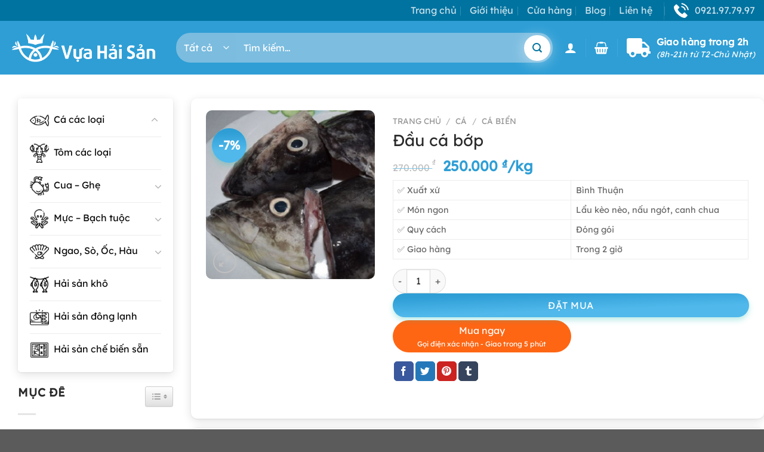

--- FILE ---
content_type: text/html; charset=UTF-8
request_url: https://vuahaisan.vn/dau-ca-bop/
body_size: 32261
content:
<!DOCTYPE html>
<html lang="vi" prefix="og: https://ogp.me/ns#" class="loading-site no-js">
<head>
	<meta charset="UTF-8" />
	<link rel="profile" href="https://gmpg.org/xfn/11" />
	<link rel="pingback" href="https://vuahaisan.vn/xmlrpc.php" />

	<script>(function(html){html.className = html.className.replace(/\bno-js\b/,'js')})(document.documentElement);</script>
	<style>img:is([sizes="auto" i], [sizes^="auto," i]) { contain-intrinsic-size: 3000px 1500px }</style>
	<meta name="viewport" content="width=device-width, initial-scale=1" />
<!-- Tối ưu hóa công cụ tìm kiếm bởi Rank Math PRO - https://rankmath.com/ -->
<title>Đầu cá bớp tươi sống - Đầu cá bớp nấu gì ngon? - Vựa Hải Sản</title>
<meta name="description" content="Đầu cá bớp có nhiều sụn ăn vào giòn sừng sực pha lẫn vào đó là phần thịt chắc ngọt cùng mỡ cá beo béo siêu hút người sành ăn. Tìm hiểu ngay!"/>
<meta name="robots" content="follow, index, max-snippet:-1, max-video-preview:-1, max-image-preview:large"/>
<link rel="canonical" href="https://vuahaisan.vn/dau-ca-bop/" />
<meta property="og:locale" content="vi_VN" />
<meta property="og:type" content="product" />
<meta property="og:title" content="Đầu cá bớp tươi sống - Đầu cá bớp nấu gì ngon? - Vựa Hải Sản" />
<meta property="og:description" content="Đầu cá bớp có nhiều sụn ăn vào giòn sừng sực pha lẫn vào đó là phần thịt chắc ngọt cùng mỡ cá beo béo siêu hút người sành ăn. Tìm hiểu ngay!" />
<meta property="og:url" content="https://vuahaisan.vn/dau-ca-bop/" />
<meta property="og:site_name" content="Vựa Hải Sản" />
<meta property="og:updated_time" content="2024-01-03T07:00:36+00:00" />
<meta property="og:image" content="https://vuahaisan.vn/wp-content/uploads/2023/03/dau-ca-bop.jpg" />
<meta property="og:image:secure_url" content="https://vuahaisan.vn/wp-content/uploads/2023/03/dau-ca-bop.jpg" />
<meta property="og:image:width" content="600" />
<meta property="og:image:height" content="600" />
<meta property="og:image:alt" content="Đầu cá bớp" />
<meta property="og:image:type" content="image/jpeg" />
<meta property="product:price:amount" content="250000" />
<meta property="product:price:currency" content="VND" />
<meta property="product:availability" content="instock" />
<meta name="twitter:card" content="summary_large_image" />
<meta name="twitter:title" content="Đầu cá bớp tươi sống - Đầu cá bớp nấu gì ngon? - Vựa Hải Sản" />
<meta name="twitter:description" content="Đầu cá bớp có nhiều sụn ăn vào giòn sừng sực pha lẫn vào đó là phần thịt chắc ngọt cùng mỡ cá beo béo siêu hút người sành ăn. Tìm hiểu ngay!" />
<meta name="twitter:image" content="https://vuahaisan.vn/wp-content/uploads/2023/03/dau-ca-bop.jpg" />
<meta name="twitter:label1" content="Giá" />
<meta name="twitter:data1" content="250.000&nbsp;&#8363;" />
<meta name="twitter:label2" content="Tình trạng sẵn có" />
<meta name="twitter:data2" content="Còn hàng" />
<script type="application/ld+json" class="rank-math-schema-pro">{"@context":"https://schema.org","@graph":[{"@type":"Place","@id":"https://vuahaisan.vn/#place","address":{"@type":"PostalAddress","streetAddress":"1127 T\u1ec9nh L\u1ed9 43","addressLocality":"Th\u1ee7 \u0110\u1ee9c","addressRegion":"H\u1ed3 Ch\u00ed Minh","postalCode":"700000","addressCountry":"Vi\u1ec7t Nam"}},{"@type":"Organization","@id":"https://vuahaisan.vn/#organization","name":"V\u1ef1a H\u1ea3i S\u1ea3n","url":"https://vuahaisan.vn","email":"lienhe@vuahaisan.vn","address":{"@type":"PostalAddress","streetAddress":"1127 T\u1ec9nh L\u1ed9 43","addressLocality":"Th\u1ee7 \u0110\u1ee9c","addressRegion":"H\u1ed3 Ch\u00ed Minh","postalCode":"700000","addressCountry":"Vi\u1ec7t Nam"},"logo":{"@type":"ImageObject","@id":"https://vuahaisan.vn/#logo","url":"https://vuahaisan.vn/wp-content/uploads/2021/11/vuahaisan-1.jpg","contentUrl":"https://vuahaisan.vn/wp-content/uploads/2021/11/vuahaisan-1.jpg","caption":"V\u1ef1a H\u1ea3i S\u1ea3n","inLanguage":"vi","width":"850","height":"204"},"contactPoint":[{"@type":"ContactPoint","telephone":"0921977997","contactType":"customer support"}],"location":{"@id":"https://vuahaisan.vn/#place"}},{"@type":"WebSite","@id":"https://vuahaisan.vn/#website","url":"https://vuahaisan.vn","name":"V\u1ef1a H\u1ea3i S\u1ea3n","alternateName":"Vuahaisan","publisher":{"@id":"https://vuahaisan.vn/#organization"},"inLanguage":"vi"},{"@type":"ImageObject","@id":"https://vuahaisan.vn/wp-content/uploads/2023/03/dau-ca-bop.jpg","url":"https://vuahaisan.vn/wp-content/uploads/2023/03/dau-ca-bop.jpg","width":"600","height":"600","caption":"\u0110\u1ea7u c\u00e1 b\u1edbp","inLanguage":"vi"},{"@type":"ItemPage","@id":"https://vuahaisan.vn/dau-ca-bop/#webpage","url":"https://vuahaisan.vn/dau-ca-bop/","name":"\u0110\u1ea7u c\u00e1 b\u1edbp t\u01b0\u01a1i s\u1ed1ng - \u0110\u1ea7u c\u00e1 b\u1edbp n\u1ea5u g\u00ec ngon? - V\u1ef1a H\u1ea3i S\u1ea3n","datePublished":"2023-03-30T03:31:53+00:00","dateModified":"2024-01-03T07:00:36+00:00","isPartOf":{"@id":"https://vuahaisan.vn/#website"},"primaryImageOfPage":{"@id":"https://vuahaisan.vn/wp-content/uploads/2023/03/dau-ca-bop.jpg"},"inLanguage":"vi"},{"@type":"Product","name":"\u0110\u1ea7u c\u00e1 b\u1edbp t\u01b0\u01a1i s\u1ed1ng - \u0110\u1ea7u c\u00e1 b\u1edbp n\u1ea5u g\u00ec ngon? - V\u1ef1a H\u1ea3i S\u1ea3n","description":"\u0110\u1ea7u c\u00e1 b\u1edbp c\u00f3 nhi\u1ec1u s\u1ee5n \u0103n v\u00e0o gi\u00f2n s\u1eebng s\u1ef1c pha l\u1eabn v\u00e0o \u0111\u00f3 l\u00e0 ph\u1ea7n th\u1ecbt ch\u1eafc ng\u1ecdt c\u00f9ng m\u1ee1 c\u00e1 beo b\u00e9o si\u00eau h\u00fat ng\u01b0\u1eddi s\u00e0nh \u0103n. T\u00ecm hi\u1ec3u ngay!","category":"C\u00e1","mainEntityOfPage":{"@id":"https://vuahaisan.vn/dau-ca-bop/#webpage"},"image":[{"@type":"ImageObject","url":"https://vuahaisan.vn/wp-content/uploads/2023/03/dau-ca-bop.jpg","height":"600","width":"600"}],"offers":{"@type":"Offer","price":"250000","priceCurrency":"VND","priceValidUntil":"2027-12-31","availability":"http://schema.org/InStock","itemCondition":"NewCondition","url":"https://vuahaisan.vn/dau-ca-bop/","seller":{"@type":"Organization","@id":"https://vuahaisan.vn/","name":"V\u1ef1a H\u1ea3i S\u1ea3n","url":"https://vuahaisan.vn","logo":"https://vuahaisan.vn/wp-content/uploads/2021/11/vuahaisan-1.jpg"}},"@id":"https://vuahaisan.vn/dau-ca-bop/#richSnippet"}]}</script>
<!-- /Plugin SEO WordPress Rank Math -->

<link rel='prefetch' href='https://vuahaisan.vn/wp-content/themes/flatsome/assets/js/flatsome.js?ver=51d1c732cb1803d92751' />
<link rel='prefetch' href='https://vuahaisan.vn/wp-content/themes/flatsome/assets/js/chunk.slider.js?ver=3.19.3' />
<link rel='prefetch' href='https://vuahaisan.vn/wp-content/themes/flatsome/assets/js/chunk.popups.js?ver=3.19.3' />
<link rel='prefetch' href='https://vuahaisan.vn/wp-content/themes/flatsome/assets/js/chunk.tooltips.js?ver=3.19.3' />
<link rel='prefetch' href='https://vuahaisan.vn/wp-content/themes/flatsome/assets/js/woocommerce.js?ver=60a299668ea84c875077' />
<link rel="alternate" type="application/rss+xml" title="Dòng thông tin Vựa Hải Sản &raquo;" href="https://vuahaisan.vn/feed/" />
<link rel="alternate" type="application/rss+xml" title="Vựa Hải Sản &raquo; Dòng bình luận" href="https://vuahaisan.vn/comments/feed/" />
<link rel="alternate" type="application/rss+xml" title="Vựa Hải Sản &raquo; Đầu cá bớp Dòng bình luận" href="https://vuahaisan.vn/dau-ca-bop/feed/" />
<script type="text/javascript">
/* <![CDATA[ */
window._wpemojiSettings = {"baseUrl":"https:\/\/s.w.org\/images\/core\/emoji\/16.0.1\/72x72\/","ext":".png","svgUrl":"https:\/\/s.w.org\/images\/core\/emoji\/16.0.1\/svg\/","svgExt":".svg","source":{"concatemoji":"https:\/\/vuahaisan.vn\/wp-includes\/js\/wp-emoji-release.min.js?ver=6.8.3"}};
/*! This file is auto-generated */
!function(s,n){var o,i,e;function c(e){try{var t={supportTests:e,timestamp:(new Date).valueOf()};sessionStorage.setItem(o,JSON.stringify(t))}catch(e){}}function p(e,t,n){e.clearRect(0,0,e.canvas.width,e.canvas.height),e.fillText(t,0,0);var t=new Uint32Array(e.getImageData(0,0,e.canvas.width,e.canvas.height).data),a=(e.clearRect(0,0,e.canvas.width,e.canvas.height),e.fillText(n,0,0),new Uint32Array(e.getImageData(0,0,e.canvas.width,e.canvas.height).data));return t.every(function(e,t){return e===a[t]})}function u(e,t){e.clearRect(0,0,e.canvas.width,e.canvas.height),e.fillText(t,0,0);for(var n=e.getImageData(16,16,1,1),a=0;a<n.data.length;a++)if(0!==n.data[a])return!1;return!0}function f(e,t,n,a){switch(t){case"flag":return n(e,"\ud83c\udff3\ufe0f\u200d\u26a7\ufe0f","\ud83c\udff3\ufe0f\u200b\u26a7\ufe0f")?!1:!n(e,"\ud83c\udde8\ud83c\uddf6","\ud83c\udde8\u200b\ud83c\uddf6")&&!n(e,"\ud83c\udff4\udb40\udc67\udb40\udc62\udb40\udc65\udb40\udc6e\udb40\udc67\udb40\udc7f","\ud83c\udff4\u200b\udb40\udc67\u200b\udb40\udc62\u200b\udb40\udc65\u200b\udb40\udc6e\u200b\udb40\udc67\u200b\udb40\udc7f");case"emoji":return!a(e,"\ud83e\udedf")}return!1}function g(e,t,n,a){var r="undefined"!=typeof WorkerGlobalScope&&self instanceof WorkerGlobalScope?new OffscreenCanvas(300,150):s.createElement("canvas"),o=r.getContext("2d",{willReadFrequently:!0}),i=(o.textBaseline="top",o.font="600 32px Arial",{});return e.forEach(function(e){i[e]=t(o,e,n,a)}),i}function t(e){var t=s.createElement("script");t.src=e,t.defer=!0,s.head.appendChild(t)}"undefined"!=typeof Promise&&(o="wpEmojiSettingsSupports",i=["flag","emoji"],n.supports={everything:!0,everythingExceptFlag:!0},e=new Promise(function(e){s.addEventListener("DOMContentLoaded",e,{once:!0})}),new Promise(function(t){var n=function(){try{var e=JSON.parse(sessionStorage.getItem(o));if("object"==typeof e&&"number"==typeof e.timestamp&&(new Date).valueOf()<e.timestamp+604800&&"object"==typeof e.supportTests)return e.supportTests}catch(e){}return null}();if(!n){if("undefined"!=typeof Worker&&"undefined"!=typeof OffscreenCanvas&&"undefined"!=typeof URL&&URL.createObjectURL&&"undefined"!=typeof Blob)try{var e="postMessage("+g.toString()+"("+[JSON.stringify(i),f.toString(),p.toString(),u.toString()].join(",")+"));",a=new Blob([e],{type:"text/javascript"}),r=new Worker(URL.createObjectURL(a),{name:"wpTestEmojiSupports"});return void(r.onmessage=function(e){c(n=e.data),r.terminate(),t(n)})}catch(e){}c(n=g(i,f,p,u))}t(n)}).then(function(e){for(var t in e)n.supports[t]=e[t],n.supports.everything=n.supports.everything&&n.supports[t],"flag"!==t&&(n.supports.everythingExceptFlag=n.supports.everythingExceptFlag&&n.supports[t]);n.supports.everythingExceptFlag=n.supports.everythingExceptFlag&&!n.supports.flag,n.DOMReady=!1,n.readyCallback=function(){n.DOMReady=!0}}).then(function(){return e}).then(function(){var e;n.supports.everything||(n.readyCallback(),(e=n.source||{}).concatemoji?t(e.concatemoji):e.wpemoji&&e.twemoji&&(t(e.twemoji),t(e.wpemoji)))}))}((window,document),window._wpemojiSettings);
/* ]]> */
</script>
<style id='wp-emoji-styles-inline-css' type='text/css'>

	img.wp-smiley, img.emoji {
		display: inline !important;
		border: none !important;
		box-shadow: none !important;
		height: 1em !important;
		width: 1em !important;
		margin: 0 0.07em !important;
		vertical-align: -0.1em !important;
		background: none !important;
		padding: 0 !important;
	}
</style>
<style id='wp-block-library-inline-css' type='text/css'>
:root{--wp-admin-theme-color:#007cba;--wp-admin-theme-color--rgb:0,124,186;--wp-admin-theme-color-darker-10:#006ba1;--wp-admin-theme-color-darker-10--rgb:0,107,161;--wp-admin-theme-color-darker-20:#005a87;--wp-admin-theme-color-darker-20--rgb:0,90,135;--wp-admin-border-width-focus:2px;--wp-block-synced-color:#7a00df;--wp-block-synced-color--rgb:122,0,223;--wp-bound-block-color:var(--wp-block-synced-color)}@media (min-resolution:192dpi){:root{--wp-admin-border-width-focus:1.5px}}.wp-element-button{cursor:pointer}:root{--wp--preset--font-size--normal:16px;--wp--preset--font-size--huge:42px}:root .has-very-light-gray-background-color{background-color:#eee}:root .has-very-dark-gray-background-color{background-color:#313131}:root .has-very-light-gray-color{color:#eee}:root .has-very-dark-gray-color{color:#313131}:root .has-vivid-green-cyan-to-vivid-cyan-blue-gradient-background{background:linear-gradient(135deg,#00d084,#0693e3)}:root .has-purple-crush-gradient-background{background:linear-gradient(135deg,#34e2e4,#4721fb 50%,#ab1dfe)}:root .has-hazy-dawn-gradient-background{background:linear-gradient(135deg,#faaca8,#dad0ec)}:root .has-subdued-olive-gradient-background{background:linear-gradient(135deg,#fafae1,#67a671)}:root .has-atomic-cream-gradient-background{background:linear-gradient(135deg,#fdd79a,#004a59)}:root .has-nightshade-gradient-background{background:linear-gradient(135deg,#330968,#31cdcf)}:root .has-midnight-gradient-background{background:linear-gradient(135deg,#020381,#2874fc)}.has-regular-font-size{font-size:1em}.has-larger-font-size{font-size:2.625em}.has-normal-font-size{font-size:var(--wp--preset--font-size--normal)}.has-huge-font-size{font-size:var(--wp--preset--font-size--huge)}.has-text-align-center{text-align:center}.has-text-align-left{text-align:left}.has-text-align-right{text-align:right}#end-resizable-editor-section{display:none}.aligncenter{clear:both}.items-justified-left{justify-content:flex-start}.items-justified-center{justify-content:center}.items-justified-right{justify-content:flex-end}.items-justified-space-between{justify-content:space-between}.screen-reader-text{border:0;clip-path:inset(50%);height:1px;margin:-1px;overflow:hidden;padding:0;position:absolute;width:1px;word-wrap:normal!important}.screen-reader-text:focus{background-color:#ddd;clip-path:none;color:#444;display:block;font-size:1em;height:auto;left:5px;line-height:normal;padding:15px 23px 14px;text-decoration:none;top:5px;width:auto;z-index:100000}html :where(.has-border-color){border-style:solid}html :where([style*=border-top-color]){border-top-style:solid}html :where([style*=border-right-color]){border-right-style:solid}html :where([style*=border-bottom-color]){border-bottom-style:solid}html :where([style*=border-left-color]){border-left-style:solid}html :where([style*=border-width]){border-style:solid}html :where([style*=border-top-width]){border-top-style:solid}html :where([style*=border-right-width]){border-right-style:solid}html :where([style*=border-bottom-width]){border-bottom-style:solid}html :where([style*=border-left-width]){border-left-style:solid}html :where(img[class*=wp-image-]){height:auto;max-width:100%}:where(figure){margin:0 0 1em}html :where(.is-position-sticky){--wp-admin--admin-bar--position-offset:var(--wp-admin--admin-bar--height,0px)}@media screen and (max-width:600px){html :where(.is-position-sticky){--wp-admin--admin-bar--position-offset:0px}}
</style>
<link rel='stylesheet' id='contact-form-7-css' href='https://vuahaisan.vn/wp-content/plugins/contact-form-7/includes/css/styles.css?ver=6.1.4' type='text/css' media='all' />
<link rel='stylesheet' id='magnific-popup-css' href='https://vuahaisan.vn/wp-content/plugins/devvn-woocommerce-reviews/library/magnific-popup/magnific-popup.css?ver=1.0.9' type='text/css' media='all' />
<link rel='stylesheet' id='devvn-reviews-style-css' href='https://vuahaisan.vn/wp-content/plugins/devvn-woocommerce-reviews/css/devvn-woocommerce-reviews.css?ver=1.0.9' type='text/css' media='all' />
<link rel='stylesheet' id='photoswipe-css' href='https://vuahaisan.vn/wp-content/plugins/woocommerce/assets/css/photoswipe/photoswipe.min.css?ver=10.4.3' type='text/css' media='all' />
<link rel='stylesheet' id='photoswipe-default-skin-css' href='https://vuahaisan.vn/wp-content/plugins/woocommerce/assets/css/photoswipe/default-skin/default-skin.min.css?ver=10.4.3' type='text/css' media='all' />
<style id='woocommerce-inline-inline-css' type='text/css'>
.woocommerce form .form-row .required { visibility: visible; }
</style>
<link rel='stylesheet' id='ez-toc-css' href='https://vuahaisan.vn/wp-content/plugins/easy-table-of-contents/assets/css/screen.min.css?ver=2.0.80' type='text/css' media='all' />
<style id='ez-toc-inline-css' type='text/css'>
div#ez-toc-container .ez-toc-title {font-size: 120%;}div#ez-toc-container .ez-toc-title {font-weight: 500;}div#ez-toc-container ul li , div#ez-toc-container ul li a {font-size: 95%;}div#ez-toc-container ul li , div#ez-toc-container ul li a {font-weight: 500;}div#ez-toc-container nav ul ul li {font-size: 90%;}div#ez-toc-container {width: 100%;}.ez-toc-box-title {font-weight: bold; margin-bottom: 10px; text-align: center; text-transform: uppercase; letter-spacing: 1px; color: #666; padding-bottom: 5px;position:absolute;top:-4%;left:5%;background-color: inherit;transition: top 0.3s ease;}.ez-toc-box-title.toc-closed {top:-25%;}
</style>
<link rel='stylesheet' id='styles-child-css' href='https://vuahaisan.vn/wp-content/themes/flatsome-child/style-custom/font-awsome.css?ver=6.8.3' type='text/css' media='all' />
<link rel='stylesheet' id='flatsome-swatches-frontend-css' href='https://vuahaisan.vn/wp-content/themes/flatsome/assets/css/extensions/flatsome-swatches-frontend.css?ver=3.19.3' type='text/css' media='all' />
<link rel='stylesheet' id='flatsome-main-css' href='https://vuahaisan.vn/wp-content/themes/flatsome/assets/css/flatsome.css?ver=3.19.3' type='text/css' media='all' />
<style id='flatsome-main-inline-css' type='text/css'>
@font-face {
				font-family: "fl-icons";
				font-display: block;
				src: url(https://vuahaisan.vn/wp-content/themes/flatsome/assets/css/icons/fl-icons.eot?v=3.19.3);
				src:
					url(https://vuahaisan.vn/wp-content/themes/flatsome/assets/css/icons/fl-icons.eot#iefix?v=3.19.3) format("embedded-opentype"),
					url(https://vuahaisan.vn/wp-content/themes/flatsome/assets/css/icons/fl-icons.woff2?v=3.19.3) format("woff2"),
					url(https://vuahaisan.vn/wp-content/themes/flatsome/assets/css/icons/fl-icons.ttf?v=3.19.3) format("truetype"),
					url(https://vuahaisan.vn/wp-content/themes/flatsome/assets/css/icons/fl-icons.woff?v=3.19.3) format("woff"),
					url(https://vuahaisan.vn/wp-content/themes/flatsome/assets/css/icons/fl-icons.svg?v=3.19.3#fl-icons) format("svg");
			}
</style>
<link rel='stylesheet' id='flatsome-shop-css' href='https://vuahaisan.vn/wp-content/themes/flatsome/assets/css/flatsome-shop.css?ver=3.19.3' type='text/css' media='all' />
<link rel='stylesheet' id='flatsome-style-css' href='https://vuahaisan.vn/wp-content/themes/flatsome-child/style.css?ver=3.0' type='text/css' media='all' />
<script type="text/javascript" src="https://vuahaisan.vn/wp-includes/js/jquery/jquery.min.js?ver=3.7.1" id="jquery-core-js"></script>
<script type="text/javascript" src="https://vuahaisan.vn/wp-includes/js/jquery/jquery-migrate.min.js?ver=3.4.1" id="jquery-migrate-js"></script>
<script type="text/javascript" src="https://vuahaisan.vn/wp-content/plugins/woocommerce/assets/js/jquery-blockui/jquery.blockUI.min.js?ver=2.7.0-wc.10.4.3" id="wc-jquery-blockui-js" data-wp-strategy="defer"></script>
<script type="text/javascript" id="wc-add-to-cart-js-extra">
/* <![CDATA[ */
var wc_add_to_cart_params = {"ajax_url":"\/wp-admin\/admin-ajax.php","wc_ajax_url":"\/?wc-ajax=%%endpoint%%","i18n_view_cart":"Xem gi\u1ecf h\u00e0ng","cart_url":"https:\/\/vuahaisan.vn\/gio-hang\/","is_cart":"","cart_redirect_after_add":"no"};
/* ]]> */
</script>
<script type="text/javascript" src="https://vuahaisan.vn/wp-content/plugins/woocommerce/assets/js/frontend/add-to-cart.min.js?ver=10.4.3" id="wc-add-to-cart-js" defer="defer" data-wp-strategy="defer"></script>
<script type="text/javascript" src="https://vuahaisan.vn/wp-content/plugins/woocommerce/assets/js/photoswipe/photoswipe.min.js?ver=4.1.1-wc.10.4.3" id="wc-photoswipe-js" defer="defer" data-wp-strategy="defer"></script>
<script type="text/javascript" src="https://vuahaisan.vn/wp-content/plugins/woocommerce/assets/js/photoswipe/photoswipe-ui-default.min.js?ver=4.1.1-wc.10.4.3" id="wc-photoswipe-ui-default-js" defer="defer" data-wp-strategy="defer"></script>
<script type="text/javascript" id="wc-single-product-js-extra">
/* <![CDATA[ */
var wc_single_product_params = {"i18n_required_rating_text":"Vui l\u00f2ng ch\u1ecdn m\u1ed9t m\u1ee9c \u0111\u00e1nh gi\u00e1","i18n_rating_options":["1 of 5 stars","2 of 5 stars","3 of 5 stars","4 of 5 stars","5 of 5 stars"],"i18n_product_gallery_trigger_text":"View full-screen image gallery","review_rating_required":"yes","flexslider":{"rtl":false,"animation":"slide","smoothHeight":true,"directionNav":false,"controlNav":"thumbnails","slideshow":false,"animationSpeed":500,"animationLoop":false,"allowOneSlide":false},"zoom_enabled":"","zoom_options":[],"photoswipe_enabled":"1","photoswipe_options":{"shareEl":false,"closeOnScroll":false,"history":false,"hideAnimationDuration":0,"showAnimationDuration":0},"flexslider_enabled":""};
/* ]]> */
</script>
<script type="text/javascript" src="https://vuahaisan.vn/wp-content/plugins/woocommerce/assets/js/frontend/single-product.min.js?ver=10.4.3" id="wc-single-product-js" defer="defer" data-wp-strategy="defer"></script>
<script type="text/javascript" src="https://vuahaisan.vn/wp-content/plugins/woocommerce/assets/js/js-cookie/js.cookie.min.js?ver=2.1.4-wc.10.4.3" id="wc-js-cookie-js" data-wp-strategy="defer"></script>
<script type="text/javascript" src="https://vuahaisan.vn/wp-content/themes/flatsome-child/js/jquery.validate.js?ver=6.8.3" id="validate-js-js"></script>
<link rel="https://api.w.org/" href="https://vuahaisan.vn/wp-json/" /><link rel="alternate" title="JSON" type="application/json" href="https://vuahaisan.vn/wp-json/wp/v2/product/4641" /><link rel="EditURI" type="application/rsd+xml" title="RSD" href="https://vuahaisan.vn/xmlrpc.php?rsd" />
<link rel='shortlink' href='https://vuahaisan.vn/?p=4641' />
<link rel="alternate" title="oNhúng (JSON)" type="application/json+oembed" href="https://vuahaisan.vn/wp-json/oembed/1.0/embed?url=https%3A%2F%2Fvuahaisan.vn%2Fdau-ca-bop%2F" />
<link rel="alternate" title="oNhúng (XML)" type="text/xml+oembed" href="https://vuahaisan.vn/wp-json/oembed/1.0/embed?url=https%3A%2F%2Fvuahaisan.vn%2Fdau-ca-bop%2F&#038;format=xml" />
<link rel="stylesheet" href="https://cdnjs.cloudflare.com/ajax/libs/font-awesome/5.15.1/css/all.min.css" /><script async src="https://pagead2.googlesyndication.com/pagead/js/adsbygoogle.js?client=ca-pub-5251695464023934"
     crossorigin="anonymous"></script>

<!-- Google Tag Manager -->
<script>(function(w,d,s,l,i){w[l]=w[l]||[];w[l].push({'gtm.start':
new Date().getTime(),event:'gtm.js'});var f=d.getElementsByTagName(s)[0],
j=d.createElement(s),dl=l!='dataLayer'?'&l='+l:'';j.async=true;j.src=
'https://www.googletagmanager.com/gtm.js?id='+i+dl;f.parentNode.insertBefore(j,f);
})(window,document,'script','dataLayer','GTM-PL5GL8TF');</script>
<!-- End Google Tag Manager -->

<!-- Google tag (gtag.js) -->
<script async src="https://www.googletagmanager.com/gtag/js?id=AW-11465886045">
</script>
<script>
  window.dataLayer = window.dataLayer || [];
  function gtag(){dataLayer.push(arguments);}
  gtag('js', new Date());

  gtag('config', 'AW-11465886045');
</script>	<noscript><style>.woocommerce-product-gallery{ opacity: 1 !important; }</style></noscript>
	<link rel="icon" href="https://vuahaisan.vn/wp-content/uploads/2021/11/favicon-100x100.png" sizes="32x32" />
<link rel="icon" href="https://vuahaisan.vn/wp-content/uploads/2021/11/favicon.png" sizes="192x192" />
<link rel="apple-touch-icon" href="https://vuahaisan.vn/wp-content/uploads/2021/11/favicon.png" />
<meta name="msapplication-TileImage" content="https://vuahaisan.vn/wp-content/uploads/2021/11/favicon.png" />
<style id="custom-css" type="text/css">:root {--primary-color: #2e9ed5;--fs-color-primary: #2e9ed5;--fs-color-secondary: #0073a0;--fs-color-success: #7a9c59;--fs-color-alert: #b20000;--fs-experimental-link-color: #0073a0;--fs-experimental-link-color-hover: #111;}.tooltipster-base {--tooltip-color: #fff;--tooltip-bg-color: #000;}.off-canvas-right .mfp-content, .off-canvas-left .mfp-content {--drawer-width: 300px;}.off-canvas .mfp-content.off-canvas-cart {--drawer-width: 360px;}.container-width, .full-width .ubermenu-nav, .container, .row{max-width: 1390px}.row.row-collapse{max-width: 1360px}.row.row-small{max-width: 1382.5px}.row.row-large{max-width: 1420px}.header-main{height: 90px}#logo img{max-height: 90px}#logo{width:250px;}.header-bottom{min-height: 90px}.header-top{min-height: 30px}.transparent .header-main{height: 90px}.transparent #logo img{max-height: 90px}.has-transparent + .page-title:first-of-type,.has-transparent + #main > .page-title,.has-transparent + #main > div > .page-title,.has-transparent + #main .page-header-wrapper:first-of-type .page-title{padding-top: 120px;}.header.show-on-scroll,.stuck .header-main{height:70px!important}.stuck #logo img{max-height: 70px!important}.search-form{ width: 100%;}.header-bg-color {background-color: #2e9ed5}.header-bottom {background-color: #2e9ed5}.stuck .header-main .nav > li > a{line-height: 50px }.header-bottom-nav > li > a{line-height: 16px }@media (max-width: 549px) {.header-main{height: 70px}#logo img{max-height: 70px}}.header-top{background-color:#0073a0!important;}body{color: #2b2b2b}h1,h2,h3,h4,h5,h6,.heading-font{color: #2b2b2b;}body{font-family: "Lexend Deca", sans-serif;}body {font-weight: 400;font-style: normal;}.nav > li > a {font-family: "Lexend Deca", sans-serif;}.mobile-sidebar-levels-2 .nav > li > ul > li > a {font-family: "Lexend Deca", sans-serif;}.nav > li > a,.mobile-sidebar-levels-2 .nav > li > ul > li > a {font-weight: 400;font-style: normal;}h1,h2,h3,h4,h5,h6,.heading-font, .off-canvas-center .nav-sidebar.nav-vertical > li > a{font-family: "Lexend Deca", sans-serif;}h1,h2,h3,h4,h5,h6,.heading-font,.banner h1,.banner h2 {font-weight: 400;font-style: normal;}.alt-font{font-family: "Lexend Deca", sans-serif;}.alt-font {font-weight: 400!important;font-style: normal!important;}.shop-page-title.featured-title .title-bg{ background-image: url(https://vuahaisan.vn/wp-content/uploads/2023/03/dau-ca-bop.jpg)!important;}@media screen and (min-width: 550px){.products .box-vertical .box-image{min-width: 300px!important;width: 300px!important;}}.nav-vertical-fly-out > li + li {border-top-width: 1px; border-top-style: solid;}.label-new.menu-item > a:after{content:"Mới";}.label-hot.menu-item > a:after{content:"Thịnh hành";}.label-sale.menu-item > a:after{content:"Giảm giá";}.label-popular.menu-item > a:after{content:"Phổ biến";}</style><style id="flatsome-swatches-css">.variations_form .ux-swatch.selected {box-shadow: 0 0 0 2px var(--fs-color-secondary);}.ux-swatches-in-loop .ux-swatch.selected {box-shadow: 0 0 0 2px var(--fs-color-secondary);}</style><style id="kirki-inline-styles">/* vietnamese */
@font-face {
  font-family: 'Lexend Deca';
  font-style: normal;
  font-weight: 400;
  font-display: swap;
  src: url(https://vuahaisan.vn/wp-content/fonts/lexend-deca/K2FifZFYk-dHSE0UPPuwQ7CrD94i-NCKm-U48M1wpBnDmLM.woff2) format('woff2');
  unicode-range: U+0102-0103, U+0110-0111, U+0128-0129, U+0168-0169, U+01A0-01A1, U+01AF-01B0, U+0300-0301, U+0303-0304, U+0308-0309, U+0323, U+0329, U+1EA0-1EF9, U+20AB;
}
/* latin-ext */
@font-face {
  font-family: 'Lexend Deca';
  font-style: normal;
  font-weight: 400;
  font-display: swap;
  src: url(https://vuahaisan.vn/wp-content/fonts/lexend-deca/K2FifZFYk-dHSE0UPPuwQ7CrD94i-NCKm-U48M1wpRnDmLM.woff2) format('woff2');
  unicode-range: U+0100-02BA, U+02BD-02C5, U+02C7-02CC, U+02CE-02D7, U+02DD-02FF, U+0304, U+0308, U+0329, U+1D00-1DBF, U+1E00-1E9F, U+1EF2-1EFF, U+2020, U+20A0-20AB, U+20AD-20C0, U+2113, U+2C60-2C7F, U+A720-A7FF;
}
/* latin */
@font-face {
  font-family: 'Lexend Deca';
  font-style: normal;
  font-weight: 400;
  font-display: swap;
  src: url(https://vuahaisan.vn/wp-content/fonts/lexend-deca/K2FifZFYk-dHSE0UPPuwQ7CrD94i-NCKm-U48M1wqxnD.woff2) format('woff2');
  unicode-range: U+0000-00FF, U+0131, U+0152-0153, U+02BB-02BC, U+02C6, U+02DA, U+02DC, U+0304, U+0308, U+0329, U+2000-206F, U+20AC, U+2122, U+2191, U+2193, U+2212, U+2215, U+FEFF, U+FFFD;
}</style></head>

<body data-rsssl=1 class="wp-singular product-template-default single single-product postid-4641 wp-theme-flatsome wp-child-theme-flatsome-child theme-flatsome woocommerce woocommerce-page woocommerce-no-js full-width lightbox nav-dropdown-has-arrow nav-dropdown-has-shadow nav-dropdown-has-border">

<!-- Google Tag Manager (noscript) -->
<noscript><iframe src="https://www.googletagmanager.com/ns.html?id=GTM-PL5GL8TF"
height="0" width="0" style="display:none;visibility:hidden"></iframe></noscript>
<!-- End Google Tag Manager (noscript) -->
<a class="skip-link screen-reader-text" href="#main">Chuyển đến nội dung</a>

<div id="wrapper">

	
	<header id="header" class="header has-sticky sticky-jump">
		<div class="header-wrapper">
			<div id="top-bar" class="header-top hide-for-sticky nav-dark hide-for-medium">
    <div class="flex-row container">
      <div class="flex-col hide-for-medium flex-left">
          <ul class="nav nav-left medium-nav-center nav-small  nav-divided">
                        </ul>
      </div>

      <div class="flex-col hide-for-medium flex-center">
          <ul class="nav nav-center nav-small  nav-divided">
                        </ul>
      </div>

      <div class="flex-col hide-for-medium flex-right">
         <ul class="nav top-bar-nav nav-right nav-small  nav-divided">
              <li id="menu-item-650" class="menu-item menu-item-type-post_type menu-item-object-page menu-item-home menu-item-650 menu-item-design-default"><a href="https://vuahaisan.vn/" class="nav-top-link">Trang chủ</a></li>
<li id="menu-item-653" class="menu-item menu-item-type-post_type menu-item-object-page menu-item-653 menu-item-design-default"><a href="https://vuahaisan.vn/gioi-thieu/" class="nav-top-link">Giới thiệu</a></li>
<li id="menu-item-652" class="menu-item menu-item-type-post_type menu-item-object-page current_page_parent menu-item-652 menu-item-design-default"><a href="https://vuahaisan.vn/cua-hang/" class="nav-top-link">Cửa hàng</a></li>
<li id="menu-item-651" class="menu-item menu-item-type-post_type menu-item-object-page menu-item-651 menu-item-design-default"><a href="https://vuahaisan.vn/blog/" class="nav-top-link">Blog</a></li>
<li id="menu-item-654" class="menu-item menu-item-type-post_type menu-item-object-page menu-item-654 menu-item-design-default"><a href="https://vuahaisan.vn/lien-he/" class="nav-top-link">Liên hệ</a></li>
<li class="header-divider"></li><li class="html custom html_topbar_left"><a href="tel:0921977997">
<svg xmlns="http://www.w3.org/2000/svg" width="25" viewBox="0 0 14.82 14.82"><g transform="translate(0)"><path d="M11.273,54.518a1.038,1.038,0,0,0-1.57,0c-.367.364-.734.728-1.095,1.1a.216.216,0,0,1-.3.056c-.237-.13-.49-.234-.719-.376a11.385,11.385,0,0,1-2.745-2.5,6.5,6.5,0,0,1-.984-1.576.226.226,0,0,1,.056-.29c.367-.355.725-.719,1.086-1.082a1.042,1.042,0,0,0,0-1.607c-.287-.29-.574-.574-.86-.863s-.589-.6-.888-.888a1.045,1.045,0,0,0-1.57,0c-.37.364-.725.737-1.1,1.095a1.787,1.787,0,0,0-.561,1.206,5.109,5.109,0,0,0,.395,2.2,13.361,13.361,0,0,0,2.372,3.95,14.676,14.676,0,0,0,4.86,3.8,7.029,7.029,0,0,0,2.692.783,1.973,1.973,0,0,0,1.693-.645c.315-.352.669-.672,1-1.008a1.049,1.049,0,0,0,.006-1.6Q12.158,55.4,11.273,54.518Z" transform="translate(-0.006 -44.715)" fill="#fff"></path><path d="M241.2,100.385l1.138-.194A5.108,5.108,0,0,0,238.014,96l-.16,1.144a3.948,3.948,0,0,1,3.343,3.241Z" transform="translate(-230.519 -93.039)" fill="#fff"></path><path d="M247.725,2.4A8.391,8.391,0,0,0,242.914,0l-.16,1.144a7.322,7.322,0,0,1,6.2,6l1.138-.194A8.452,8.452,0,0,0,247.725,2.4Z" transform="translate(-235.268)" fill="#fff"></path></g></svg>
<span style="margin-left: 10px;">0921.97.79.97</span>
</a></li>          </ul>
      </div>

      
    </div>
</div>
<div id="masthead" class="header-main nav-dark">
      <div class="header-inner flex-row container logo-left medium-logo-center" role="navigation">

          <!-- Logo -->
          <div id="logo" class="flex-col logo">
            
<!-- Header logo -->
<a href="https://vuahaisan.vn/" title="Vựa Hải Sản - Hệ thống bán lẻ hải sản tươi sống tại Tp.HCM" rel="home">
		<img width="850" height="204" src="https://vuahaisan.vn/wp-content/uploads/2021/11/vuahaisan-logo.png" class="header_logo header-logo" alt="Vựa Hải Sản"/><img  width="850" height="204" src="https://vuahaisan.vn/wp-content/uploads/2021/11/vuahaisan-logo.png" class="header-logo-dark" alt="Vựa Hải Sản"/></a>
          </div>

          <!-- Mobile Left Elements -->
          <div class="flex-col show-for-medium flex-left">
            <ul class="mobile-nav nav nav-left ">
              <li class="nav-icon has-icon">
  		<a href="#" data-open="#main-menu" data-pos="left" data-bg="main-menu-overlay" data-color="" class="is-small" aria-label="Menu" aria-controls="main-menu" aria-expanded="false">

		  <i class="icon-menu" ></i>
		  		</a>
	</li>
            </ul>
          </div>

          <!-- Left Elements -->
          <div class="flex-col hide-for-medium flex-left
            flex-grow">
            <ul class="header-nav header-nav-main nav nav-left  nav-uppercase" >
              <li class="header-search-form search-form html relative has-icon">
	<div class="header-search-form-wrapper">
		<div class="searchform-wrapper ux-search-box relative form-flat is-normal"><form role="search" method="get" class="searchform" action="https://vuahaisan.vn/">
	<div class="flex-row relative">
					<div class="flex-col search-form-categories">
				<select class="search_categories resize-select mb-0" name="product_cat"><option value="" selected='selected'>Tất cả</option><option value="bach-tuoc">Bạch tuộc</option><option value="ca">Cá</option><option value="cua">Cua</option><option value="ghe">Ghẹ</option><option value="hai-san-che-bien-san">Hải sản chế biến sẵn</option><option value="hai-san-dong-lanh">Hải sản đông lạnh</option><option value="hai-san-kho">Hải sản khô</option><option value="hau">Hàu</option><option value="muc">Mực</option><option value="ngao-so">Ngao - Sò</option><option value="oc">Ốc</option><option value="tom">Tôm</option></select>			</div>
						<div class="flex-col flex-grow">
			<label class="screen-reader-text" for="woocommerce-product-search-field-0">Tìm kiếm:</label>
			<input type="search" id="woocommerce-product-search-field-0" class="search-field mb-0" placeholder="Tìm kiếm&hellip;" value="" name="s" />
			<input type="hidden" name="post_type" value="product" />
					</div>
		<div class="flex-col">
			<button type="submit" value="Tìm kiếm" class="ux-search-submit submit-button secondary button  icon mb-0" aria-label="Nộp">
				<i class="icon-search" ></i>			</button>
		</div>
	</div>
	<div class="live-search-results text-left z-top"></div>
</form>
</div>	</div>
</li>
            </ul>
          </div>

          <!-- Right Elements -->
          <div class="flex-col hide-for-medium flex-right">
            <ul class="header-nav header-nav-main nav nav-right  nav-uppercase">
              
<li class="account-item has-icon" >

	<a href="https://vuahaisan.vn/tai-khoan/" class="nav-top-link nav-top-not-logged-in is-small is-small" title="Đăng nhập" aria-label="Đăng nhập" data-open="#login-form-popup" >
		<i class="icon-user" ></i>	</a>




</li>
<li class="header-divider"></li><li class="cart-item has-icon has-dropdown">

<a href="https://vuahaisan.vn/gio-hang/" class="header-cart-link is-small" title="Giỏ hàng" >


    <i class="icon-shopping-basket"
    data-icon-label="0">
  </i>
  </a>

 <ul class="nav-dropdown nav-dropdown-default">
    <li class="html widget_shopping_cart">
      <div class="widget_shopping_cart_content">
        

	<div class="ux-mini-cart-empty flex flex-row-col text-center pt pb">
				<div class="ux-mini-cart-empty-icon">
			<svg xmlns="http://www.w3.org/2000/svg" viewBox="0 0 17 19" style="opacity:.1;height:80px;">
				<path d="M8.5 0C6.7 0 5.3 1.2 5.3 2.7v2H2.1c-.3 0-.6.3-.7.7L0 18.2c0 .4.2.8.6.8h15.7c.4 0 .7-.3.7-.7v-.1L15.6 5.4c0-.3-.3-.6-.7-.6h-3.2v-2c0-1.6-1.4-2.8-3.2-2.8zM6.7 2.7c0-.8.8-1.4 1.8-1.4s1.8.6 1.8 1.4v2H6.7v-2zm7.5 3.4 1.3 11.5h-14L2.8 6.1h2.5v1.4c0 .4.3.7.7.7.4 0 .7-.3.7-.7V6.1h3.5v1.4c0 .4.3.7.7.7s.7-.3.7-.7V6.1h2.6z" fill-rule="evenodd" clip-rule="evenodd" fill="currentColor"></path>
			</svg>
		</div>
				<p class="woocommerce-mini-cart__empty-message empty">Chưa có sản phẩm trong giỏ hàng.</p>
					<p class="return-to-shop">
				<a class="button primary wc-backward" href="https://vuahaisan.vn/cua-hang/">
					Quay trở lại cửa hàng				</a>
			</p>
				</div>


      </div>
    </li>
     </ul>

</li>
<li class="header-divider"></li><li class="html custom html_top_right_text"><a href="#">
<svg aria-hidden="true" width="40" focusable="false" data-prefix="fas" data-icon="truck" class="svg-inline--fa fa-truck fa-w-20" role="img" xmlns="http://www.w3.org/2000/svg" viewBox="0 0 640 512"><path fill="currentColor" d="M624 352h-16V243.9c0-12.7-5.1-24.9-14.1-33.9L494 110.1c-9-9-21.2-14.1-33.9-14.1H416V48c0-26.5-21.5-48-48-48H48C21.5 0 0 21.5 0 48v320c0 26.5 21.5 48 48 48h16c0 53 43 96 96 96s96-43 96-96h128c0 53 43 96 96 96s96-43 96-96h48c8.8 0 16-7.2 16-16v-32c0-8.8-7.2-16-16-16zM160 464c-26.5 0-48-21.5-48-48s21.5-48 48-48 48 21.5 48 48-21.5 48-48 48zm320 0c-26.5 0-48-21.5-48-48s21.5-48 48-48 48 21.5 48 48-21.5 48-48 48zm80-208H416V144h44.1l99.9 99.9V256z"></path></svg>
<span style="margin-left: 10px;line-height: 20px;font-weight: 600;">Giao hàng trong 2h<br><span style="font-size: 0.85714em; font-style: italic; font-weight: 200;">(8h-21h từ T2-Chủ Nhật)</span></span>
</a></li>            </ul>
          </div>

          <!-- Mobile Right Elements -->
          <div class="flex-col show-for-medium flex-right">
            <ul class="mobile-nav nav nav-right ">
              <li class="cart-item has-icon">


		<a href="https://vuahaisan.vn/gio-hang/" class="header-cart-link is-small off-canvas-toggle nav-top-link" title="Giỏ hàng" data-open="#cart-popup" data-class="off-canvas-cart" data-pos="right" >

    <i class="icon-shopping-basket"
    data-icon-label="0">
  </i>
  </a>


  <!-- Cart Sidebar Popup -->
  <div id="cart-popup" class="mfp-hide">
  <div class="cart-popup-inner inner-padding cart-popup-inner--sticky">
      <div class="cart-popup-title text-center">
          <span class="heading-font uppercase">Giỏ hàng</span>
          <div class="is-divider"></div>
      </div>
	  <div class="widget_shopping_cart">
		  <div class="widget_shopping_cart_content">
			  

	<div class="ux-mini-cart-empty flex flex-row-col text-center pt pb">
				<div class="ux-mini-cart-empty-icon">
			<svg xmlns="http://www.w3.org/2000/svg" viewBox="0 0 17 19" style="opacity:.1;height:80px;">
				<path d="M8.5 0C6.7 0 5.3 1.2 5.3 2.7v2H2.1c-.3 0-.6.3-.7.7L0 18.2c0 .4.2.8.6.8h15.7c.4 0 .7-.3.7-.7v-.1L15.6 5.4c0-.3-.3-.6-.7-.6h-3.2v-2c0-1.6-1.4-2.8-3.2-2.8zM6.7 2.7c0-.8.8-1.4 1.8-1.4s1.8.6 1.8 1.4v2H6.7v-2zm7.5 3.4 1.3 11.5h-14L2.8 6.1h2.5v1.4c0 .4.3.7.7.7.4 0 .7-.3.7-.7V6.1h3.5v1.4c0 .4.3.7.7.7s.7-.3.7-.7V6.1h2.6z" fill-rule="evenodd" clip-rule="evenodd" fill="currentColor"></path>
			</svg>
		</div>
				<p class="woocommerce-mini-cart__empty-message empty">Chưa có sản phẩm trong giỏ hàng.</p>
					<p class="return-to-shop">
				<a class="button primary wc-backward" href="https://vuahaisan.vn/cua-hang/">
					Quay trở lại cửa hàng				</a>
			</p>
				</div>


		  </div>
	  </div>
               </div>
  </div>

</li>
            </ul>
          </div>

      </div>

            <div class="container"><div class="top-divider full-width"></div></div>
      </div>

<div class="header-bg-container fill"><div class="header-bg-image fill"></div><div class="header-bg-color fill"></div></div>		</div>
	</header>

	
	<main id="main" class="">

	<div class="shop-container">

		
			<div class="container">
	<div class="woocommerce-notices-wrapper"></div></div>
<div id="product-4641" class="product type-product post-4641 status-publish first instock product_cat-ca product_cat-ca-bien has-post-thumbnail sale shipping-taxable purchasable product-type-simple">
	<div class="product-main">
 <div class="row content-row row-divided row-large">

 	<div id="product-sidebar" class="col large-3 hide-for-medium shop-sidebar ">
		<aside id="custom_html-2" class="widget_text widget widget_custom_html"><div class="textwidget custom-html-widget"><nav class="footer-nav header-custom-menu"><ul id="menu-menu-danh-muc-sp" class="menu clearfix"><li id="menu-item-296" class="menu-item menu-item-type-taxonomy menu-item-object-product_cat current-product-ancestor current-menu-parent current-product-parent menu-item-has-children menu-item-296 active menu-item-design-default has-dropdown has-icon-left"><a href="https://vuahaisan.vn/ca/" class="nav-top-link" aria-expanded="false" aria-haspopup="menu"><img class="ux-menu-icon" width="32" height="32" src="https://vuahaisan.vn/wp-content/uploads/2021/10/ca-150x150.png" alt="cá" />Cá các loại<i class="icon-angle-down" ></i></a>
<ul class="sub-menu nav-dropdown nav-dropdown-default">
	<li id="menu-item-4763" class="menu-item menu-item-type-taxonomy menu-item-object-product_cat current-product-ancestor current-menu-parent current-product-parent menu-item-4763 active"><a href="https://vuahaisan.vn/ca-bien/">Cá biển</a></li>
	<li id="menu-item-4764" class="menu-item menu-item-type-taxonomy menu-item-object-product_cat menu-item-4764"><a href="https://vuahaisan.vn/ca-nuoc-ngot/">Cá nước ngọt</a></li>
</ul>
</li>
<li id="menu-item-409" class="menu-item menu-item-type-taxonomy menu-item-object-product_cat menu-item-409 menu-item-design-default has-icon-left"><a href="https://vuahaisan.vn/tom/" class="nav-top-link"><img class="ux-menu-icon" width="32" height="32" src="https://vuahaisan.vn/wp-content/uploads/2021/11/tom-150x150.png" alt="tôm" />Tôm các loại</a></li>
<li id="menu-item-51" class="menu-item menu-item-type-custom menu-item-object-custom menu-item-has-children menu-item-51 menu-item-design-default has-dropdown has-icon-left"><a href="#" class="nav-top-link" aria-expanded="false" aria-haspopup="menu"><img class="ux-menu-icon" width="32" height="32" src="https://vuahaisan.vn/wp-content/uploads/2021/10/crab-150x150.png" alt="" />Cua – Ghẹ<i class="icon-angle-down" ></i></a>
<ul class="sub-menu nav-dropdown nav-dropdown-default">
	<li id="menu-item-285" class="menu-item menu-item-type-taxonomy menu-item-object-product_cat current_page_parent menu-item-285"><a href="https://vuahaisan.vn/cua/">Cua</a></li>
	<li id="menu-item-286" class="menu-item menu-item-type-taxonomy menu-item-object-product_cat menu-item-286"><a href="https://vuahaisan.vn/ghe/">Ghẹ</a></li>
</ul>
</li>
<li id="menu-item-50" class="menu-item menu-item-type-custom menu-item-object-custom menu-item-has-children menu-item-50 menu-item-design-default has-dropdown has-icon-left"><a href="#" class="nav-top-link" aria-expanded="false" aria-haspopup="menu"><img class="ux-menu-icon" width="32" height="32" src="https://vuahaisan.vn/wp-content/uploads/2021/10/muc-bach-tuoc-150x150.png" alt="" />Mực – Bạch tuộc<i class="icon-angle-down" ></i></a>
<ul class="sub-menu nav-dropdown nav-dropdown-default">
	<li id="menu-item-1189" class="menu-item menu-item-type-post_type menu-item-object-product menu-item-1189"><a href="https://vuahaisan.vn/bach-tuoc/">Bạch tuộc</a></li>
	<li id="menu-item-292" class="menu-item menu-item-type-taxonomy menu-item-object-product_cat menu-item-292"><a href="https://vuahaisan.vn/muc/">Mực</a></li>
</ul>
</li>
<li id="menu-item-53" class="menu-item menu-item-type-custom menu-item-object-custom menu-item-has-children menu-item-53 menu-item-design-default has-dropdown has-icon-left"><a href="#" class="nav-top-link" aria-expanded="false" aria-haspopup="menu"><img class="ux-menu-icon" width="32" height="32" src="https://vuahaisan.vn/wp-content/uploads/2021/10/clam-1-150x150.png" alt="" />Ngao, Sò, Ốc, Hàu<i class="icon-angle-down" ></i></a>
<ul class="sub-menu nav-dropdown nav-dropdown-default">
	<li id="menu-item-288" class="menu-item menu-item-type-taxonomy menu-item-object-product_cat menu-item-288"><a href="https://vuahaisan.vn/ngao-so/">Ngao &#8211; Sò</a></li>
	<li id="menu-item-289" class="menu-item menu-item-type-taxonomy menu-item-object-product_cat menu-item-289"><a href="https://vuahaisan.vn/oc/">Ốc</a></li>
	<li id="menu-item-287" class="menu-item menu-item-type-taxonomy menu-item-object-product_cat menu-item-287"><a href="https://vuahaisan.vn/hau/">Hàu</a></li>
</ul>
</li>
<li id="menu-item-306" class="menu-item menu-item-type-taxonomy menu-item-object-product_cat menu-item-306 menu-item-design-default has-icon-left"><a href="https://vuahaisan.vn/hai-san-kho/" class="nav-top-link"><img class="ux-menu-icon" width="32" height="32" src="https://vuahaisan.vn/wp-content/uploads/2021/11/hai-san-kho-150x150.png" alt="hải sản khô" />Hải sản khô</a></li>
<li id="menu-item-378" class="menu-item menu-item-type-taxonomy menu-item-object-product_cat menu-item-378 menu-item-design-default has-icon-left"><a href="https://vuahaisan.vn/hai-san-dong-lanh/" class="nav-top-link"><img class="ux-menu-icon" width="32" height="32" src="https://vuahaisan.vn/wp-content/uploads/2021/10/hai-san-dong-lanh-150x150.png" alt="" />Hải sản đông lạnh</a></li>
<li id="menu-item-408" class="menu-item menu-item-type-taxonomy menu-item-object-product_cat menu-item-408 menu-item-design-default has-icon-left"><a href="https://vuahaisan.vn/hai-san-che-bien-san/" class="nav-top-link"><img class="ux-menu-icon" width="32" height="32" src="https://vuahaisan.vn/wp-content/uploads/2021/11/hai-san-che-bien-san-150x150.png" alt="hải sản chế biến sẵn" />Hải sản chế biến sẵn</a></li>
</ul></nav></div></aside><aside id="ezw_tco-3" class="widget ez-toc"><div id="ez-toc-widget-container" class="ez-toc-widget-container ez-toc-v2_0_80 ez-toc-widget counter-hierarchy ez-toc-widget-container ez-toc-affix ez-toc-widget-direction">

					<span class="widget-title shop-sidebar">                                        <span class="ez-toc-title-container">
                                        <style>
                                    		#ezw_tco-3 .ez-toc-title{
                                    		    font-size: 120%;
												;
												;
                                    		}

											#ezw_tco-3 .ez-toc-widget-container ul.ez-toc-list li a{
												;
												;
												;

											}
                                            #ezw_tco-3 .ez-toc-widget-container ul.ez-toc-list li.active{
                                                    background-color: #ededed;
                                            }
                                        </style>
																				<span class="ez-toc-title-toggle">
                                            
												<span class="ez-toc-title " >Mục đề</span><a href="#" class="ez-toc-pull-right ez-toc-btn ez-toc-btn-xs ez-toc-btn-default ez-toc-toggle" aria-label="Widget Easy TOC toggle icon"><span style="border: 0;padding: 0;margin: 0;position: absolute !important;height: 1px;width: 1px;overflow: hidden;clip: rect(1px 1px 1px 1px);clip: rect(1px, 1px, 1px, 1px);clip-path: inset(50%);white-space: nowrap;">Toggle Table of Content</span><span class=""><span class="eztoc-hide" style="display:none;">Toggle</span><span class="ez-toc-icon-toggle-span"><svg style="fill: #999;color:#999" xmlns="http://www.w3.org/2000/svg" class="list-377408" width="20px" height="20px" viewBox="0 0 24 24" fill="none"><path d="M6 6H4v2h2V6zm14 0H8v2h12V6zM4 11h2v2H4v-2zm16 0H8v2h12v-2zM4 16h2v2H4v-2zm16 0H8v2h12v-2z" fill="currentColor"></path></svg><svg style="fill: #999;color:#999" class="arrow-unsorted-368013" xmlns="http://www.w3.org/2000/svg" width="10px" height="10px" viewBox="0 0 24 24" version="1.2" baseProfile="tiny"><path d="M18.2 9.3l-6.2-6.3-6.2 6.3c-.2.2-.3.4-.3.7s.1.5.3.7c.2.2.4.3.7.3h11c.3 0 .5-.1.7-.3.2-.2.3-.5.3-.7s-.1-.5-.3-.7zM5.8 14.7l6.2 6.3 6.2-6.3c.2-.2.3-.5.3-.7s-.1-.5-.3-.7c-.2-.2-.4-.3-.7-.3h-11c-.3 0-.5.1-.7.3-.2.2-.3.5-.3.7s.1.5.3.7z"/></svg></span></span></a>



                                                                                        </span>
                                        </span>

					</span><div class="is-divider small"></div>                                        					<nav>
<ul class='ez-toc-list ez-toc-list-level-1 ' ><li class='ez-toc-page-1 ez-toc-heading-level-2'><a class="ez-toc-link ez-toc-heading-1" href="#Doi_net_ve_dau_ca_bop" >Đôi nét về đầu cá bớp</a></li><li class='ez-toc-page-1 ez-toc-heading-level-2'><a class="ez-toc-link ez-toc-heading-2" href="#Cach_lam_sach_dau_ca_bop" >Cách làm sạch đầu cá bớp</a></li><li class='ez-toc-page-1 ez-toc-heading-level-2'><a class="ez-toc-link ez-toc-heading-3" href="#Dau_ca_bop_nau_gi_ngon" >Đầu cá bớp nấu gì ngon? </a><ul class='ez-toc-list-level-3' ><li class='ez-toc-heading-level-3'><a class="ez-toc-link ez-toc-heading-4" href="#Lau_dau_ca_bop_rau_keo_neo" >Lẩu đầu cá bớp rau kèo nèo</a></li><li class='ez-toc-page-1 ez-toc-heading-level-3'><a class="ez-toc-link ez-toc-heading-5" href="#Dau_ca_bop_nau_ngot" >Đầu cá bớp nấu ngót</a></li><li class='ez-toc-page-1 ez-toc-heading-level-3'><a class="ez-toc-link ez-toc-heading-6" href="#Dau_ca_bop_nau_mang_chua" >Đầu cá bớp nấu măng chua</a></li><li class='ez-toc-page-1 ez-toc-heading-level-3'><a class="ez-toc-link ez-toc-heading-7" href="#Dau_ca_bop_nau_canh_chua" >Đầu cá bớp nấu canh chua</a></li></ul></li><li class='ez-toc-page-1 ez-toc-heading-level-2'><a class="ez-toc-link ez-toc-heading-8" href="#Dau_ca_bop_gia_bao_nhieu_Mua_o_dau" >Đầu cá bớp giá bao nhiêu? Mua ở đâu?</a></li></ul></nav>
</div>
</aside>	</div>

	<div class="col large-9">
		<div class="row">
			<div class="product-gallery col large-4">
								
<div class="product-images relative mb-half has-hover woocommerce-product-gallery woocommerce-product-gallery--with-images woocommerce-product-gallery--columns-4 images" data-columns="4">

  <div class="badge-container is-larger absolute left top z-1">
<div class="callout badge badge-circle"><div class="badge-inner secondary on-sale"><span class="onsale">-7%</span></div></div>
</div>

  <div class="image-tools absolute top show-on-hover right z-3">
      </div>

  <div class="woocommerce-product-gallery__wrapper product-gallery-slider slider slider-nav-small mb-half"
        data-flickity-options='{
                "cellAlign": "center",
                "wrapAround": true,
                "autoPlay": false,
                "prevNextButtons":true,
                "adaptiveHeight": true,
                "imagesLoaded": true,
                "lazyLoad": 1,
                "dragThreshold" : 15,
                "pageDots": false,
                "rightToLeft": false       }'>
    <div data-thumb="https://vuahaisan.vn/wp-content/uploads/2023/03/dau-ca-bop-100x100.jpg" data-thumb-alt="Đầu cá bớp" class="woocommerce-product-gallery__image slide first"><a href="https://vuahaisan.vn/wp-content/uploads/2023/03/dau-ca-bop.jpg"><img width="600" height="600" src="https://vuahaisan.vn/wp-content/uploads/2023/03/dau-ca-bop.jpg" class="wp-post-image ux-skip-lazy" alt="Đầu cá bớp" data-caption="Đầu cá bớp" data-src="https://vuahaisan.vn/wp-content/uploads/2023/03/dau-ca-bop.jpg" data-large_image="https://vuahaisan.vn/wp-content/uploads/2023/03/dau-ca-bop.jpg" data-large_image_width="600" data-large_image_height="600" decoding="async" loading="lazy" srcset="https://vuahaisan.vn/wp-content/uploads/2023/03/dau-ca-bop.jpg 600w, https://vuahaisan.vn/wp-content/uploads/2023/03/dau-ca-bop-300x300.jpg 300w, https://vuahaisan.vn/wp-content/uploads/2023/03/dau-ca-bop-150x150.jpg 150w, https://vuahaisan.vn/wp-content/uploads/2023/03/dau-ca-bop-100x100.jpg 100w" sizes="auto, (max-width: 600px) 100vw, 600px" data- data-large_image_ title="Đầu cá bớp 6"></a></div>  </div>

  <div class="image-tools absolute bottom left z-3">
        <a href="#product-zoom" class="zoom-button button is-outline circle icon tooltip hide-for-small" title="Phóng">
      <i class="icon-expand" ></i>    </a>
   </div>
</div>

							</div>


			<div class="product-info summary entry-summary col col-fit product-summary">
				<nav class="woocommerce-breadcrumb breadcrumbs uppercase"><a href="https://vuahaisan.vn">Trang chủ</a> <span class="divider">&#47;</span> <a href="https://vuahaisan.vn/ca/">Cá</a> <span class="divider">&#47;</span> <a href="https://vuahaisan.vn/ca-bien/">Cá biển</a></nav><h1 class="product-title product_title entry-title">
	Đầu cá bớp</h1>

<ul class="next-prev-thumbs is-small show-for-medium">         <li class="prod-dropdown has-dropdown">
               <a href="https://vuahaisan.vn/ca-chinh-suoi/"  rel="next" class="button icon is-outline circle">
                  <i class="icon-angle-left" ></i>              </a>
              <div class="nav-dropdown">
                <a title="Cá chình suối" href="https://vuahaisan.vn/ca-chinh-suoi/">
                <img width="100" height="100" src="https://vuahaisan.vn/wp-content/uploads/2023/04/ca-chinh-suoi-100x100.jpg" class="attachment-woocommerce_gallery_thumbnail size-woocommerce_gallery_thumbnail wp-post-image" alt="Cá chình suối" decoding="async" loading="lazy" srcset="https://vuahaisan.vn/wp-content/uploads/2023/04/ca-chinh-suoi-100x100.jpg 100w, https://vuahaisan.vn/wp-content/uploads/2023/04/ca-chinh-suoi-300x300.jpg 300w, https://vuahaisan.vn/wp-content/uploads/2023/04/ca-chinh-suoi-150x150.jpg 150w, https://vuahaisan.vn/wp-content/uploads/2023/04/ca-chinh-suoi.jpg 600w" sizes="auto, (max-width: 100px) 100vw, 100px" title="Cá chình suối 7"></a>
              </div>
          </li>
               <li class="prod-dropdown has-dropdown">
               <a href="https://vuahaisan.vn/ca-ngan/" rel="next" class="button icon is-outline circle">
                  <i class="icon-angle-right" ></i>              </a>
              <div class="nav-dropdown">
                  <a title="Cá Ngân" href="https://vuahaisan.vn/ca-ngan/">
                  <img width="100" height="100" src="https://vuahaisan.vn/wp-content/uploads/2023/03/ca-ngan-100x100.jpg" class="attachment-woocommerce_gallery_thumbnail size-woocommerce_gallery_thumbnail wp-post-image" alt="Cá ngân" decoding="async" loading="lazy" srcset="https://vuahaisan.vn/wp-content/uploads/2023/03/ca-ngan-100x100.jpg 100w, https://vuahaisan.vn/wp-content/uploads/2023/03/ca-ngan-300x300.jpg 300w, https://vuahaisan.vn/wp-content/uploads/2023/03/ca-ngan-150x150.jpg 150w, https://vuahaisan.vn/wp-content/uploads/2023/03/ca-ngan.jpg 600w" sizes="auto, (max-width: 100px) 100vw, 100px" title="Cá Ngân 8"></a>
              </div>
          </li>
      </ul><div class="price-wrapper">
	<p class="price product-page-price price-on-sale">
  <del aria-hidden="true"><span class="woocommerce-Price-amount amount"><bdi>270.000&nbsp;<span class="woocommerce-Price-currencySymbol">&#8363;</span></bdi></span></del> <span class="screen-reader-text">Giá gốc là: 270.000&nbsp;&#8363;.</span><ins aria-hidden="true"><span class="woocommerce-Price-amount amount"><bdi>250.000&nbsp;<span class="woocommerce-Price-currencySymbol">&#8363;</span></bdi></span></ins><span class="screen-reader-text">Giá hiện tại là: 250.000&nbsp;&#8363;.</span>/kg</p>
</div>
<div class="product-short-description">
	<table style="width: 100%;border-collapse: collapse;border-style: solid;height: 63px" border="1">
<tbody>
<tr style="height: 21px">
<td style="width: 50%;height: 21px">✅ Xuất xứ</td>
<td style="width: 50%;height: 21px">Bình Thuận</td>
</tr>
<tr style="height: 21px">
<td style="width: 50%;height: 21px">✅ Món ngon</td>
<td style="width: 50%;height: 21px">Lẩu kèo nèo, nấu ngót, canh chua</td>
</tr>
<tr style="height: 21px">
<td style="width: 50%;height: 21px">✅ Quy cách</td>
<td style="width: 50%;height: 21px">Đóng gói</td>
</tr>
<tr>
<td style="width: 50%">✅ Giao hàng</td>
<td style="width: 50%">Trong 2 giờ</td>
</tr>
</tbody>
</table>
</div>
 
	
	<form class="cart" action="https://vuahaisan.vn/dau-ca-bop/" method="post" enctype='multipart/form-data'>
		
		<div class="qty-text">Số lượng: </div>	<div class="ux-quantity quantity buttons_added">
		<input type="button" value="-" class="ux-quantity__button ux-quantity__button--minus button minus is-form">				<label class="screen-reader-text" for="quantity_69731c69f02ad">Đầu cá bớp số lượng</label>
		<input
			type="number"
						id="quantity_69731c69f02ad"
			class="input-text qty text"
			name="quantity"
			value="1"
			aria-label="Số lượng sản phẩm"
			size="4"
			min="1"
			max=""
							step="1"
				placeholder=""
				inputmode="numeric"
				autocomplete="off"
					/>
				<input type="button" value="+" class="ux-quantity__button ux-quantity__button--plus button plus is-form">	</div>
	
		<button type="submit" name="add-to-cart" value="4641" class="single_add_to_cart_button button alt">Đặt mua</button>

			</form>

		<a href="#flash_buy" class="ptt_btn_flash style-1">
		<div>Mua ngay</div>
		<div>Gọi điện xác nhận - Giao trong 5 phút</div>
	</a>

<div class="social-icons share-icons share-row relative" ><a href="https://www.facebook.com/sharer.php?u=https://vuahaisan.vn/dau-ca-bop/" data-label="Facebook" onclick="window.open(this.href,this.title,'width=500,height=500,top=300px,left=300px'); return false;" target="_blank" class="icon primary button round tooltip facebook" title="Chia sẻ trên Facebook" aria-label="Chia sẻ trên Facebook" rel="noopener nofollow" ><i class="icon-facebook" ></i></a><a href="https://twitter.com/share?url=https://vuahaisan.vn/dau-ca-bop/" onclick="window.open(this.href,this.title,'width=500,height=500,top=300px,left=300px'); return false;" target="_blank" class="icon primary button round tooltip twitter" title="Chia sẻ trên Twitter" aria-label="Chia sẻ trên Twitter" rel="noopener nofollow" ><i class="icon-twitter" ></i></a><a href="https://pinterest.com/pin/create/button?url=https://vuahaisan.vn/dau-ca-bop/&media=https://vuahaisan.vn/wp-content/uploads/2023/03/dau-ca-bop.jpg&description=%C4%90%E1%BA%A7u%20c%C3%A1%20b%E1%BB%9Bp" onclick="window.open(this.href,this.title,'width=500,height=500,top=300px,left=300px'); return false;" target="_blank" class="icon primary button round tooltip pinterest" title="Ghim trên Pinterest" aria-label="Ghim trên Pinterest" rel="noopener nofollow" ><i class="icon-pinterest" ></i></a><a href="https://tumblr.com/widgets/share/tool?canonicalUrl=https://vuahaisan.vn/dau-ca-bop/" target="_blank" class="icon primary button round tooltip tumblr" onclick="window.open(this.href,this.title,'width=500,height=500,top=300px,left=300px'); return false;" title="Chia sẻ trên Tumblr" aria-label="Chia sẻ trên Tumblr" rel="noopener nofollow" ><i class="icon-tumblr" ></i></a></div>	<div id="flash_buy" class="mfp-hide">
		<div class="container_product">
		        <div class="row-pt-main">
		            Đặt hàng nhanh
		        </div>
		        <button title="Close (Esc)" type="button" class="mfp-close">×</button>
				<div class="row-pt">
					<div class="col-pt-left">
											<div class="col_main">
							<div class="thumbnail-pt-flash">
								<img width="300" height="300" src="https://vuahaisan.vn/wp-content/uploads/2023/03/dau-ca-bop-300x300.jpg" class="attachment-woocommerce_thumbnail size-woocommerce_thumbnail" alt="Đầu cá bớp" decoding="async" loading="lazy" srcset="https://vuahaisan.vn/wp-content/uploads/2023/03/dau-ca-bop-300x300.jpg 300w, https://vuahaisan.vn/wp-content/uploads/2023/03/dau-ca-bop-150x150.jpg 150w, https://vuahaisan.vn/wp-content/uploads/2023/03/dau-ca-bop-100x100.jpg 100w, https://vuahaisan.vn/wp-content/uploads/2023/03/dau-ca-bop.jpg 600w" sizes="auto, (max-width: 300px) 100vw, 300px" />							</div>
							<div class="group-info-pt-flash">
							<div class="title-pt-flash">Đầu cá bớp</div><div class="price-pt-flash"><div class="price-wrapper">
	<p class="price product-page-price price-on-sale">
  <del aria-hidden="true"><span class="woocommerce-Price-amount amount"><bdi>270.000&nbsp;<span class="woocommerce-Price-currencySymbol">&#8363;</span></bdi></span></del> <span class="screen-reader-text">Giá gốc là: 270.000&nbsp;&#8363;.</span><ins aria-hidden="true"><span class="woocommerce-Price-amount amount"><bdi>250.000&nbsp;<span class="woocommerce-Price-currencySymbol">&#8363;</span></bdi></span></ins><span class="screen-reader-text">Giá hiện tại là: 250.000&nbsp;&#8363;.</span>/kg</p>
</div>
</div></div>						</div>
						<div class="addtocart-pt-flash">
	
	<form class="cart" action="https://vuahaisan.vn/dau-ca-bop/" method="post" enctype='multipart/form-data'>
		
		<div class="qty-text">Số lượng: </div>	<div class="ux-quantity quantity buttons_added">
		<input type="button" value="-" class="ux-quantity__button ux-quantity__button--minus button minus is-form">				<label class="screen-reader-text" for="quantity_69731c69f2629">Đầu cá bớp số lượng</label>
		<input
			type="number"
						id="quantity_69731c69f2629"
			class="input-text qty text"
			name="quantity"
			value="1"
			aria-label="Số lượng sản phẩm"
			size="4"
			min="1"
			max=""
							step="1"
				placeholder=""
				inputmode="numeric"
				autocomplete="off"
					/>
				<input type="button" value="+" class="ux-quantity__button ux-quantity__button--plus button plus is-form">	</div>
	
		<button type="submit" name="add-to-cart" value="4641" class="single_add_to_cart_button button alt">Đặt mua</button>

			</form>

		<a href="#flash_buy" class="ptt_btn_flash style-1">
		<div>Mua ngay</div>
		<div>Gọi điện xác nhận - Giao trong 5 phút</div>
	</a>

</div>					<div class="note-pt">
					    Vui lòng nhập đầy đủ và chính xác các thông tin mua hàng. Nhân viên sẽ liên hệ lại ngay sau vài phút.
					</div>
					</div>
					<div class="col-pt-left-right">
						<div class="title-form-flash">
							Thông tin liên hệ
						</div>
						<form method="post" novalidate="novalidate" class="form-pt-flash">
							<div class="main-infor">
								<div class="field-custom-half">
									<input type="text" placeholder="Họ và tên*" data-rule-required="true" name="custom-name" data-msg-required="Vui lòng nhập họ và tên">
								</div>
								<div class="field-custom-half">
									<input type="number" minlength="10" placeholder="Số điện thoại*" required name="custom-phone" data-msg-required="Vui lòng nhập số điện thoại" data-rule-minlength="10" data-rule-maxlength="10" data-msg-minlength="Vui lòng nhập đúng số điện thoại" data-msg-maxlength="Vui lòng nhập đúng số điện thoại">
								</div>
								<div class="field-custom">
									<textarea name="custom-address" placeholder="Địa chỉ giao hàng (Không bắt buộc)"></textarea>
								</div>
								<div class="field-custom">
									<textarea name="custom-noted" placeholder="Ghi chú đơn hàng (Không bắt buộc)"></textarea>
								</div>
								<div class="field-custom">
									<input type="hidden" name="count-amount" class="count-amount" value="">
									<input type="hidden" name="id-product" class="id-product" value="">
									<input type="hidden" name="qty-product" class="qty-product" value="">
									<input type="hidden" name="price-product" class="price-product" value="250000">
								</div>
								<div class="total-flash">
										<span>Tổng</span>
										<span class="total-p"></span>
								</div>
								<div class="field-custom">
									<input type="submit" class="sub-order" value="Gửi">
								</div>
							</div>
						</form>
					</div>
				</div>
			</div>
		</div>
	<script>
		jQuery(document).ready(function ($) {
		    function addCommas(nStr) {
                nStr += '';
                x = nStr.split('.');
                x1 = x[0];
                x2 = x.length > 1 ? '.' + x[1] : '';
                var rgx = /(\d+)(\d{3})/;
                while (rgx.test(x1)) {
                    x1 = x1.replace(rgx, '$1' + '.' + '$2');
                }
                return x1 + x2;
            }
            $(document).ready(function() {
        		$(".form-pt-flash").validate();
        
        	});
			$('.ptt_btn_flash').magnificPopup({type: 'inline'});
			$('.reset_variations').on("click", function(e){
				$('.total-p').html('');
				$('.id-product').val('');
			});
			$('.single_variation_wrap').on('change',function(e){
				var qty = $('.input-text.qty').val();
				$('.qty-product').val(qty);
				var prices = $('.price-product').val();
				var totalprice = prices*qty;
				$('.total-p').html(addCommas(totalprice));
			});
			$('.ptt_btn_flash').on("click", function(e){
				if($('form.cart').hasClass('variations_form')){
				    $('.total-flash').hide()
					$('.single_variation_wrap').on('show_variation',function(e,data){
					    $('.total-flash').show();
						var lp = $('.container_product .woocommerce-variation-price .woocommerce-Price-amount').length ;
						if(lp>1){
						   var price = $('.addtocart-pt-flash ins .woocommerce-Price-amount.amount').html();	
						}else{
							var price = $('.addtocart-pt-flash .woocommerce-Price-amount.amount').html();	
						}
						$('.total-flash').show();
						var prices = (data.display_price);
						var qty = $('.input-text.qty').val();
						var id = $('.variation_id').val();
						$('.id-product').val( id );
						$('.qty-product').val(qty);
						$('.price-product').val(prices);
						var totalprice = prices*qty;
						$('.total-p').html(addCommas(totalprice));
					});
				}else{
				// 	if($('.product-page-price').hasClass('price-on-sale')){
				// 	   		var price = $('.container_product ins .woocommerce-Price-amount.amount').html();	
				// 	   }else{
				// 		   var price = $('.container_product .woocommerce-Price-amount.amount').html();	
				// 	   }
					var prices = $('.price-product').val();
					var qty = $('.input-text.qty').val();
					var id = $('.single_add_to_cart_button').val();
					var totalprice = prices*qty;
					$('.total-p').html(addCommas(totalprice));
					$('.id-product').val( id );
					$('.qty-product').val(qty);
					$('.input-text.qty').on('change',function(e){
					    var qty = $('.input-text.qty').val();
					    var prices = $('.price-product').val();
					    var totalprice = prices*qty;
						$('.total-p').html(addCommas(totalprice));
					});
				} 
				
			});
			$( '.variations select').on('change', function() {
                var check = $(this).val();
                if(check == ''){
                    $('.price-product').val('');
                    $('.total-flash').hide();
                }else{
                    $('.total-flash').show();
                }
            } );
			$('.sub-order').on("click", function(e,variation ){
				// e.preventDefault();
				var id = $('.addtocart-pt-flash .cart').attr('current-image');
				if (id!=''){
					var id_pro = $('.id-product').val(),
					qty_pro = $('.qty-product').val(),
// 					coupon = $('.count-amount').val(),
					name_ct  = $('input[name="custom-name"]').val(),
					sdt_ct  = $('input[name="custom-phone"]').val(),
// 					email_ct  = $('input[name="custom-email"]').val(),
					address_ct  = $('textarea[name="custom-address"]').val(),
					note_ct  = $('textarea[name="custom-noted"]').val();
					if(name_ct ==''||sdt_ct ==''){
					    alert('Vui lòng điền đầy đủ thông tin');
					    return false;
					}
				$.ajax({
                    type : "post",
                    dataType : "json",
                    url : 'https://vuahaisan.vn/wp-admin/admin-ajax.php',
                    data : {
                        action: "flash_buy",
                        id_pro:id_pro,
                        qty_pro:qty_pro,
                        name_ct:name_ct,
                        sdt_ct:sdt_ct,
                        address_ct:address_ct,
                        note_ct:note_ct
                    },
                    context: this,
                    beforeSend: function(){
                        $(this).val('Vui lòng đợi ...').addClass('loading');
                    },
                    success: function(response) {
	                    location.replace(response.data);
                    },
                    error: function( jqXHR, textStatus, errorThrown ){
                        console.log( 'The following error occured: ' + textStatus, errorThrown );
                    }
                })
                return false;
				}else{
				    alert('Vui lòng chọn sản phẩm');
				    return false;
				}
			});
			$('.apply').on("click", function(e){
				e.preventDefault();
				var id = $('.addtocart-pt-flash .cart').attr('current-image');
				if (id!=''){
				var data = $(this).prev().val();
				$.ajax({
                    type : "post",
                    dataType : "json",
                    url : 'https://vuahaisan.vn/wp-admin/admin-ajax.php',
                    data : {
                        action: "load_coupon",
                        data:data,
                    },
                    context: this,
                    beforeSend: function(){
                    },
                    success: function(response) {
						if(response.data > 0){
							$('.count-amount').val(response.data);
						}else{
							alert('Không thể áp dụng coupon này');
							$('.count-amount').val('0');
						}	
                    },
                    error: function( jqXHR, textStatus, errorThrown ){
                        console.log( 'The following error occured: ' + textStatus, errorThrown );
                    }
                })
                return false;
				}else{
					alert('Vui lòng lựa chọn sản phẩm cần giảm giá');
				}
			});
		});
	</script>

			</div>


			</div>
			<div class="product-footer">
			<div class="woocommerce-tabs wc-tabs-wrapper">         <div id="tab-description">
			 		  		<h3>
				 Mô tả			 </h3>
			             

<div id="ez-toc-container" class="ez-toc-v2_0_80 counter-hierarchy ez-toc-counter ez-toc-grey ez-toc-container-direction">
<p class="ez-toc-title" style="cursor:inherit">Mục đề</p>
<label for="ez-toc-cssicon-toggle-item-69731c6a00b3d" class="ez-toc-cssicon-toggle-label"><span class=""><span class="eztoc-hide" style="display:none;">Toggle</span><span class="ez-toc-icon-toggle-span"><svg style="fill: #999;color:#999" xmlns="http://www.w3.org/2000/svg" class="list-377408" width="20px" height="20px" viewBox="0 0 24 24" fill="none"><path d="M6 6H4v2h2V6zm14 0H8v2h12V6zM4 11h2v2H4v-2zm16 0H8v2h12v-2zM4 16h2v2H4v-2zm16 0H8v2h12v-2z" fill="currentColor"></path></svg><svg style="fill: #999;color:#999" class="arrow-unsorted-368013" xmlns="http://www.w3.org/2000/svg" width="10px" height="10px" viewBox="0 0 24 24" version="1.2" baseProfile="tiny"><path d="M18.2 9.3l-6.2-6.3-6.2 6.3c-.2.2-.3.4-.3.7s.1.5.3.7c.2.2.4.3.7.3h11c.3 0 .5-.1.7-.3.2-.2.3-.5.3-.7s-.1-.5-.3-.7zM5.8 14.7l6.2 6.3 6.2-6.3c.2-.2.3-.5.3-.7s-.1-.5-.3-.7c-.2-.2-.4-.3-.7-.3h-11c-.3 0-.5.1-.7.3-.2.2-.3.5-.3.7s.1.5.3.7z"/></svg></span></span></label><input type="checkbox"  id="ez-toc-cssicon-toggle-item-69731c6a00b3d"  aria-label="Toggle" /><nav><ul class='ez-toc-list ez-toc-list-level-1 ' ><li class='ez-toc-page-1 ez-toc-heading-level-2'><a class="ez-toc-link ez-toc-heading-1" href="#Doi_net_ve_dau_ca_bop" >Đôi nét về đầu cá bớp</a></li><li class='ez-toc-page-1 ez-toc-heading-level-2'><a class="ez-toc-link ez-toc-heading-2" href="#Cach_lam_sach_dau_ca_bop" >Cách làm sạch đầu cá bớp</a></li><li class='ez-toc-page-1 ez-toc-heading-level-2'><a class="ez-toc-link ez-toc-heading-3" href="#Dau_ca_bop_nau_gi_ngon" >Đầu cá bớp nấu gì ngon? </a><ul class='ez-toc-list-level-3' ><li class='ez-toc-heading-level-3'><a class="ez-toc-link ez-toc-heading-4" href="#Lau_dau_ca_bop_rau_keo_neo" >Lẩu đầu cá bớp rau kèo nèo</a></li><li class='ez-toc-page-1 ez-toc-heading-level-3'><a class="ez-toc-link ez-toc-heading-5" href="#Dau_ca_bop_nau_ngot" >Đầu cá bớp nấu ngót</a></li><li class='ez-toc-page-1 ez-toc-heading-level-3'><a class="ez-toc-link ez-toc-heading-6" href="#Dau_ca_bop_nau_mang_chua" >Đầu cá bớp nấu măng chua</a></li><li class='ez-toc-page-1 ez-toc-heading-level-3'><a class="ez-toc-link ez-toc-heading-7" href="#Dau_ca_bop_nau_canh_chua" >Đầu cá bớp nấu canh chua</a></li></ul></li><li class='ez-toc-page-1 ez-toc-heading-level-2'><a class="ez-toc-link ez-toc-heading-8" href="#Dau_ca_bop_gia_bao_nhieu_Mua_o_dau" >Đầu cá bớp giá bao nhiêu? Mua ở đâu?</a></li></ul></nav></div>
<p>Đầu cá bớp nổi tiếng trong giới ẩm thực với các món lẩu hấp dẫn, thơm ngon với phần thịt dai, nhiều sụn giòn và mắt cá beo béo. Hôm nay, hãy cùng Vựa Hải Sản tìm hiểu một số món ăn ngon được nấu từ đầu cá bớp nhé!</p>
<h2><span class="ez-toc-section" id="Doi_net_ve_dau_ca_bop"></span><strong>Đôi nét về đầu cá bớp</strong><span class="ez-toc-section-end"></span></h2>
<p>Đầu cá bớp là loại thực phẩm giàu dinh dưỡng, tươi ngon mà bất kỳ thực khách nào cũng yêu thích khi thưởng thức. Đầu cá bớp được xem là phần ngon nhất vì chứa nhiều sụn thuộc loại ngon ngọt có hạng, ăn vào giòn sần sật hòa quyện với phần mỡ cá béo béo.</p>
<figure id="attachment_4932" aria-describedby="caption-attachment-4932" style="width: 600px" class="wp-caption aligncenter"><img loading="lazy" decoding="async" class="wp-image-4932 size-full" src="https://vuahaisan.vn/wp-content/uploads/2023/03/dau-ca-bop-nhieu-chat-dinh-duong.jpg" alt="Đầu cá bớp chứa nhiều chất dinh dưỡng" width="600" height="400" title="Đầu cá bớp 9" srcset="https://vuahaisan.vn/wp-content/uploads/2023/03/dau-ca-bop-nhieu-chat-dinh-duong.jpg 600w, https://vuahaisan.vn/wp-content/uploads/2023/03/dau-ca-bop-nhieu-chat-dinh-duong-300x200.jpg 300w" sizes="auto, (max-width: 600px) 100vw, 600px" /><figcaption id="caption-attachment-4932" class="wp-caption-text">Đầu cá bớp chứa nhiều chất dinh dưỡng</figcaption></figure>
<h2><span class="ez-toc-section" id="Cach_lam_sach_dau_ca_bop"></span><strong>Cách làm sạch đầu cá bớp</strong><span class="ez-toc-section-end"></span></h2>
<p>Đầu cá bớp không khó để làm sạch như bạn nghĩ. Sau khi mua được đầu cá bớp bạn cần cắt bỏ phần vây cá và tiến hành ngâm cá trong nước muối và chanh tầm 10 phút để loại bỏ mùi tanh và chất bụi bẩn từ môi trường bên ngoài. Sau khi ngâm chỉ cần rửa sạch lại với nước là bạn có thể nấu thành các món ngon rồi.</p>
<h2><span class="ez-toc-section" id="Dau_ca_bop_nau_gi_ngon"></span><strong>Đầu cá bớp nấu gì ngon? </strong><span class="ez-toc-section-end"></span></h2>
<h3><span class="ez-toc-section" id="Lau_dau_ca_bop_rau_keo_neo"></span><strong>Lẩu đầu cá bớp rau kèo nèo</strong><span class="ez-toc-section-end"></span></h3>
<p>Một món ăn đậm chất hương vị miền Tây sông nước mà bạn không nên bỏ qua đó chính là món lẩu đầu cá bớp rau kèo nèo. Món lẩu thơm ngon hương vị chua cay mặn ngọt đủ vị kết hợp thịt cá béo ngậy ăn kèm rau kèo nèo, bông súng, rau sống, bún tươi thêm một chút nước mắm ớt sẽ là món ăn tuyệt vời cho gia đình bạn quây quần những ngày mưa.</p>
<figure id="attachment_4933" aria-describedby="caption-attachment-4933" style="width: 600px" class="wp-caption aligncenter"><img loading="lazy" decoding="async" class="wp-image-4933 size-full" src="https://vuahaisan.vn/wp-content/uploads/2023/03/lau-dau-ca-bop-rau-keo-neo.jpg" alt="Lẩu đầu cá bớp rau kèo nèo" width="600" height="400" title="Đầu cá bớp 10" srcset="https://vuahaisan.vn/wp-content/uploads/2023/03/lau-dau-ca-bop-rau-keo-neo.jpg 600w, https://vuahaisan.vn/wp-content/uploads/2023/03/lau-dau-ca-bop-rau-keo-neo-300x200.jpg 300w" sizes="auto, (max-width: 600px) 100vw, 600px" /><figcaption id="caption-attachment-4933" class="wp-caption-text">Lẩu đầu cá bớp rau kèo nèo</figcaption></figure>
<h3><span class="ez-toc-section" id="Dau_ca_bop_nau_ngot"></span><strong>Đầu cá bớp nấu ngót</strong><span class="ez-toc-section-end"></span></h3>
<p>Đầu cá bớp nấu ngót là món canh có sự kết hợp với nhiều loại cá không phải là nấu với lá ngót. Món này có vị thanh ngọt khi kết hợp nhiều loại cá với nhau và nhiều chất dinh dưỡng từ cá, là gợi ý tuyệt vời cho bữa cơm của gia đình bạn.</p>
<figure id="attachment_4934" aria-describedby="caption-attachment-4934" style="width: 600px" class="wp-caption aligncenter"><img loading="lazy" decoding="async" class="wp-image-4934 size-full" src="https://vuahaisan.vn/wp-content/uploads/2023/03/dau-ca-bop-nau-ngot.jpg" alt="Đầu cá bớp nấu ngót" width="600" height="400" title="Đầu cá bớp 11" srcset="https://vuahaisan.vn/wp-content/uploads/2023/03/dau-ca-bop-nau-ngot.jpg 600w, https://vuahaisan.vn/wp-content/uploads/2023/03/dau-ca-bop-nau-ngot-300x200.jpg 300w" sizes="auto, (max-width: 600px) 100vw, 600px" /><figcaption id="caption-attachment-4934" class="wp-caption-text">Đầu cá bớp nấu ngót</figcaption></figure>
<h3><span class="ez-toc-section" id="Dau_ca_bop_nau_mang_chua"></span><strong>Đầu cá bớp nấu măng chua</strong><span class="ez-toc-section-end"></span></h3>
<p>Đầu cá bớp nấu măng chua là món ăn ngon, giàu chất dinh dưỡng, phần nước dùng chua chua, phần cá ngọt thịt, cách nấu cũng vô cùng đơn giản là món ăn bạn nên thử nấu tại nhà để thưởng thức nhé!</p>
<figure id="attachment_4935" aria-describedby="caption-attachment-4935" style="width: 600px" class="wp-caption aligncenter"><img loading="lazy" decoding="async" class="wp-image-4935 size-full" src="https://vuahaisan.vn/wp-content/uploads/2023/03/dau-ca-bop-nau-mang-chua.jpg" alt="Đầu cá bớp nấu măng chua" width="600" height="400" title="Đầu cá bớp 12" srcset="https://vuahaisan.vn/wp-content/uploads/2023/03/dau-ca-bop-nau-mang-chua.jpg 600w, https://vuahaisan.vn/wp-content/uploads/2023/03/dau-ca-bop-nau-mang-chua-300x200.jpg 300w" sizes="auto, (max-width: 600px) 100vw, 600px" /><figcaption id="caption-attachment-4935" class="wp-caption-text">Đầu cá bớp nấu măng chua</figcaption></figure>
<h3><span class="ez-toc-section" id="Dau_ca_bop_nau_canh_chua"></span><strong>Đầu cá bớp nấu canh chua</strong><span class="ez-toc-section-end"></span></h3>
<p>Đầu cá bớp nấu canh chua không những ngon mà còn là món ăn giải nhiệt những ngày mùa hè nóng bức. Chỉ cần có đầu cá bớp, cà chua, thơm và một ít gia vị là bạn có thể chế biến ra thành qua món canh chua cho cả gia đình cùng thưởng thức rồi.</p>
<figure id="attachment_4936" aria-describedby="caption-attachment-4936" style="width: 600px" class="wp-caption aligncenter"><img loading="lazy" decoding="async" class="size-full wp-image-4936" src="https://vuahaisan.vn/wp-content/uploads/2023/03/dau-ca-bop-nau-canh-chua.jpg" alt="Đầu cá bớp nấu canh chua" width="600" height="400" title="Đầu cá bớp 13" srcset="https://vuahaisan.vn/wp-content/uploads/2023/03/dau-ca-bop-nau-canh-chua.jpg 600w, https://vuahaisan.vn/wp-content/uploads/2023/03/dau-ca-bop-nau-canh-chua-300x200.jpg 300w" sizes="auto, (max-width: 600px) 100vw, 600px" /><figcaption id="caption-attachment-4936" class="wp-caption-text">Đầu cá bớp nấu canh chua</figcaption></figure>
<h2><span class="ez-toc-section" id="Dau_ca_bop_gia_bao_nhieu_Mua_o_dau"></span><strong>Đầu cá bớp giá bao nhiêu? Mua ở đâu?</strong><span class="ez-toc-section-end"></span></h2>
<p>Đầu cá đớp ngon, giàu chất dinh dưỡng và khá khan hiếm nên giá cả không hề rẻ trên thị trường. Bạn có thể tham khảo giá đầu cá bớp tại Vựa Hải Sản dao động từ 150.000 VNĐ đến 200.000 VNĐ/1kg. Giá này còn thay đổi theo mùa cũng như có thể được điều chỉnh sao cho phù hợp với giá cả thị trường.</p>
<p>Để mua được đầu cá bớp tươi ngon, chất lượng bạn có thể tham khảo Vựa Hải Sản &#8211; chuỗi đại lý bán lẻ hải sản uy tín nhất Hồ Chí Minh. Bạn có thể đến cơ sở tại 1127 Tỉnh Lộ 43, Phường Bình Chiểu, Thành phố Thủ Đức để có thể đầu cá bớp chất lượng nhưng giá cả lại vô cùng phải chăng.</p>
<p>Đó là một số thông tin hữu ích về đầu cá bớp mà chúng tôi muốn giới thiệu đến bạn đọc. Nếu có bất cứ thắc mắc hay câu hỏi nào cho Vựa Hải Sản vui lòng liên hệ hotline 0921.97.79.97 để được chúng tôi kịp thời hỗ trợ nhé!</p>
         </div>
               <div id="tab-pttuan_tab">
			             
	<div class="related related-products-wrapper product-section">

					<h3 class="product-section-title container-width product-section-title-related pt-half pb-half uppercase">
				Sản phẩm tương tự			</h3>
		

	
  
    <div class="row equalize-box large-columns-4 medium-columns-3 small-columns-2 row-small slider row-slider slider-nav-reveal slider-nav-push"  data-flickity-options='{&quot;imagesLoaded&quot;: true, &quot;groupCells&quot;: &quot;100%&quot;, &quot;dragThreshold&quot; : 5, &quot;cellAlign&quot;: &quot;left&quot;,&quot;wrapAround&quot;: true,&quot;prevNextButtons&quot;: true,&quot;percentPosition&quot;: true,&quot;pageDots&quot;: false, &quot;rightToLeft&quot;: false, &quot;autoPlay&quot; : false}' >

  
		<div class="product-small col has-hover product type-product post-520 status-publish instock product_cat-ca has-post-thumbnail shipping-taxable purchasable product-type-simple">
	<div class="col-inner">
	
<div class="badge-container absolute left top z-1">

</div>
	<div class="product-small box ">
		<div class="box-image">
			<div class="image-fade_in_back">
				<a href="https://vuahaisan.vn/ca-thu/" aria-label="Cá Thu">
					<img width="300" height="300" src="https://vuahaisan.vn/wp-content/uploads/2021/11/ca-thu-300x300.jpg" class="attachment-woocommerce_thumbnail size-woocommerce_thumbnail" alt="cá thu" decoding="async" loading="lazy" srcset="https://vuahaisan.vn/wp-content/uploads/2021/11/ca-thu-300x300.jpg 300w, https://vuahaisan.vn/wp-content/uploads/2021/11/ca-thu-150x150.jpg 150w, https://vuahaisan.vn/wp-content/uploads/2021/11/ca-thu-600x600.jpg 600w, https://vuahaisan.vn/wp-content/uploads/2021/11/ca-thu-100x100.jpg 100w, https://vuahaisan.vn/wp-content/uploads/2021/11/ca-thu.jpg 700w" sizes="auto, (max-width: 300px) 100vw, 300px" />				</a>
			</div>
			<div class="image-tools is-small top right show-on-hover">
							</div>
			<div class="image-tools is-small hide-for-small bottom left show-on-hover">
							</div>
			<div class="image-tools grid-tools text-center hide-for-small bottom hover-slide-in show-on-hover">
							</div>
					</div>

		<div class="box-text box-text-products text-center grid-style-2">
			<div class="title-wrapper">		<p class="category uppercase is-smaller no-text-overflow product-cat op-7">
			Cá		</p>
	<p class="name product-title woocommerce-loop-product__title"><a href="https://vuahaisan.vn/ca-thu/" class="woocommerce-LoopProduct-link woocommerce-loop-product__link">Cá Thu</a></p></div><div class="price-wrapper">
	<span class="price"><span class="woocommerce-Price-amount amount"><bdi>270.000&nbsp;<span class="woocommerce-Price-currencySymbol">&#8363;</span></bdi></span>/kg</span>
</div><div class="add-to-cart-button"><a href="/dau-ca-bop/?add-to-cart=520" aria-describedby="woocommerce_loop_add_to_cart_link_describedby_520" data-quantity="1" class="primary is-small mb-0 button product_type_simple add_to_cart_button ajax_add_to_cart is-flat" data-product_id="520" data-product_sku="" aria-label="Thêm vào giỏ hàng: &ldquo;Cá Thu&rdquo;" rel="nofollow" data-success_message="&ldquo;Cá Thu&rdquo; has been added to your cart" role="button">Đặt mua</a></div>	<span id="woocommerce_loop_add_to_cart_link_describedby_520" class="screen-reader-text">
			</span>
		</div>
	</div>
		</div>
</div><div class="product-small col has-hover product type-product post-587 status-publish instock product_cat-ca has-post-thumbnail shipping-taxable purchasable product-type-simple">
	<div class="col-inner">
	
<div class="badge-container absolute left top z-1">

</div>
	<div class="product-small box ">
		<div class="box-image">
			<div class="image-fade_in_back">
				<a href="https://vuahaisan.vn/ca-duoi/" aria-label="Cá Đuối Ghim">
					<img width="300" height="300" src="https://vuahaisan.vn/wp-content/uploads/2021/11/ca-duoi-300x300.jpg" class="attachment-woocommerce_thumbnail size-woocommerce_thumbnail" alt="cá đuối" decoding="async" loading="lazy" srcset="https://vuahaisan.vn/wp-content/uploads/2021/11/ca-duoi-300x300.jpg 300w, https://vuahaisan.vn/wp-content/uploads/2021/11/ca-duoi-150x150.jpg 150w, https://vuahaisan.vn/wp-content/uploads/2021/11/ca-duoi-100x100.jpg 100w" sizes="auto, (max-width: 300px) 100vw, 300px" />				</a>
			</div>
			<div class="image-tools is-small top right show-on-hover">
							</div>
			<div class="image-tools is-small hide-for-small bottom left show-on-hover">
							</div>
			<div class="image-tools grid-tools text-center hide-for-small bottom hover-slide-in show-on-hover">
							</div>
					</div>

		<div class="box-text box-text-products text-center grid-style-2">
			<div class="title-wrapper">		<p class="category uppercase is-smaller no-text-overflow product-cat op-7">
			Cá		</p>
	<p class="name product-title woocommerce-loop-product__title"><a href="https://vuahaisan.vn/ca-duoi/" class="woocommerce-LoopProduct-link woocommerce-loop-product__link">Cá Đuối Ghim</a></p></div><div class="price-wrapper">
	<span class="price"><span class="woocommerce-Price-amount amount"><bdi>145.000&nbsp;<span class="woocommerce-Price-currencySymbol">&#8363;</span></bdi></span>/kg</span>
</div><div class="add-to-cart-button"><a href="/dau-ca-bop/?add-to-cart=587" aria-describedby="woocommerce_loop_add_to_cart_link_describedby_587" data-quantity="1" class="primary is-small mb-0 button product_type_simple add_to_cart_button ajax_add_to_cart is-flat" data-product_id="587" data-product_sku="" aria-label="Thêm vào giỏ hàng: &ldquo;Cá Đuối Ghim&rdquo;" rel="nofollow" data-success_message="&ldquo;Cá Đuối Ghim&rdquo; has been added to your cart" role="button">Đặt mua</a></div>	<span id="woocommerce_loop_add_to_cart_link_describedby_587" class="screen-reader-text">
			</span>
		</div>
	</div>
		</div>
</div><div class="product-small col has-hover product type-product post-504 status-publish last instock product_cat-ca has-post-thumbnail shipping-taxable purchasable product-type-simple">
	<div class="col-inner">
	
<div class="badge-container absolute left top z-1">

</div>
	<div class="product-small box ">
		<div class="box-image">
			<div class="image-fade_in_back">
				<a href="https://vuahaisan.vn/ca-chem/" aria-label="Cá Chẽm">
					<img width="300" height="300" src="https://vuahaisan.vn/wp-content/uploads/2021/11/ca-chem-300x300.jpg" class="attachment-woocommerce_thumbnail size-woocommerce_thumbnail" alt="cá chẽm" decoding="async" loading="lazy" srcset="https://vuahaisan.vn/wp-content/uploads/2021/11/ca-chem-300x300.jpg 300w, https://vuahaisan.vn/wp-content/uploads/2021/11/ca-chem-150x150.jpg 150w, https://vuahaisan.vn/wp-content/uploads/2021/11/ca-chem-100x100.jpg 100w" sizes="auto, (max-width: 300px) 100vw, 300px" />				</a>
			</div>
			<div class="image-tools is-small top right show-on-hover">
							</div>
			<div class="image-tools is-small hide-for-small bottom left show-on-hover">
							</div>
			<div class="image-tools grid-tools text-center hide-for-small bottom hover-slide-in show-on-hover">
							</div>
					</div>

		<div class="box-text box-text-products text-center grid-style-2">
			<div class="title-wrapper">		<p class="category uppercase is-smaller no-text-overflow product-cat op-7">
			Cá		</p>
	<p class="name product-title woocommerce-loop-product__title"><a href="https://vuahaisan.vn/ca-chem/" class="woocommerce-LoopProduct-link woocommerce-loop-product__link">Cá Chẽm</a></p></div><div class="price-wrapper">
	<span class="price"><span class="woocommerce-Price-amount amount"><bdi>230.000&nbsp;<span class="woocommerce-Price-currencySymbol">&#8363;</span></bdi></span>/kg</span>
</div><div class="add-to-cart-button"><a href="/dau-ca-bop/?add-to-cart=504" aria-describedby="woocommerce_loop_add_to_cart_link_describedby_504" data-quantity="1" class="primary is-small mb-0 button product_type_simple add_to_cart_button ajax_add_to_cart is-flat" data-product_id="504" data-product_sku="" aria-label="Thêm vào giỏ hàng: &ldquo;Cá Chẽm&rdquo;" rel="nofollow" data-success_message="&ldquo;Cá Chẽm&rdquo; has been added to your cart" role="button">Đặt mua</a></div>	<span id="woocommerce_loop_add_to_cart_link_describedby_504" class="screen-reader-text">
			</span>
		</div>
	</div>
		</div>
</div><div class="product-small col has-hover product type-product post-522 status-publish first instock product_cat-ca has-post-thumbnail shipping-taxable purchasable product-type-simple">
	<div class="col-inner">
	
<div class="badge-container absolute left top z-1">

</div>
	<div class="product-small box ">
		<div class="box-image">
			<div class="image-fade_in_back">
				<a href="https://vuahaisan.vn/ca-nuc/" aria-label="Cá Nục">
					<img width="300" height="300" src="https://vuahaisan.vn/wp-content/uploads/2021/11/ca-thu-300x300.jpg" class="attachment-woocommerce_thumbnail size-woocommerce_thumbnail" alt="cá thu" decoding="async" loading="lazy" srcset="https://vuahaisan.vn/wp-content/uploads/2021/11/ca-thu-300x300.jpg 300w, https://vuahaisan.vn/wp-content/uploads/2021/11/ca-thu-150x150.jpg 150w, https://vuahaisan.vn/wp-content/uploads/2021/11/ca-thu-600x600.jpg 600w, https://vuahaisan.vn/wp-content/uploads/2021/11/ca-thu-100x100.jpg 100w, https://vuahaisan.vn/wp-content/uploads/2021/11/ca-thu.jpg 700w" sizes="auto, (max-width: 300px) 100vw, 300px" />				</a>
			</div>
			<div class="image-tools is-small top right show-on-hover">
							</div>
			<div class="image-tools is-small hide-for-small bottom left show-on-hover">
							</div>
			<div class="image-tools grid-tools text-center hide-for-small bottom hover-slide-in show-on-hover">
							</div>
					</div>

		<div class="box-text box-text-products text-center grid-style-2">
			<div class="title-wrapper">		<p class="category uppercase is-smaller no-text-overflow product-cat op-7">
			Cá		</p>
	<p class="name product-title woocommerce-loop-product__title"><a href="https://vuahaisan.vn/ca-nuc/" class="woocommerce-LoopProduct-link woocommerce-loop-product__link">Cá Nục</a></p></div><div class="price-wrapper">
	<span class="price"><span class="woocommerce-Price-amount amount"><bdi>150.000&nbsp;<span class="woocommerce-Price-currencySymbol">&#8363;</span></bdi></span>/kg</span>
</div><div class="add-to-cart-button"><a href="/dau-ca-bop/?add-to-cart=522" aria-describedby="woocommerce_loop_add_to_cart_link_describedby_522" data-quantity="1" class="primary is-small mb-0 button product_type_simple add_to_cart_button ajax_add_to_cart is-flat" data-product_id="522" data-product_sku="" aria-label="Thêm vào giỏ hàng: &ldquo;Cá Nục&rdquo;" rel="nofollow" data-success_message="&ldquo;Cá Nục&rdquo; has been added to your cart" role="button">Đặt mua</a></div>	<span id="woocommerce_loop_add_to_cart_link_describedby_522" class="screen-reader-text">
			</span>
		</div>
	</div>
		</div>
</div>
		</div>
	</div>

	         </div>
               <div id="tab-reviews">
			             <div id="reviews" class="woocommerce-Reviews">
	<div id="comments">
		<h2 class="woocommerce-Reviews-title">
			Đánh giá Đầu cá bớp		</h2>
		<div class="row-review">
		        <div class="star_box">
            <div class="star_box_left">
                <div class="star-average">
                                    </div>
				<div class="reviews_bar">
                                                            <div class="devvn_review_row">
                        <span class="devvn_stars_value"><div class="star-rating" role="img" aria-label="Rated 5 out of 5"><span style="width:100%">Rated <strong class="rating">5</strong> out of 5</span></div></span>
                        <span class="devvn_rating_bar">
                            <span style="background-color: #eee" class="devvn_scala_rating">
                                <span class="devvn_perc_rating" style="width: 0%; background-color: #f5a623"></span>
                            </span>
                        </span>
                        <span class="devvn_num_reviews">(0)</span>
                    </div>
                                                            <div class="devvn_review_row">
                        <span class="devvn_stars_value"><div class="star-rating" role="img" aria-label="Rated 5 out of 5"><span style="width:80%">Rated <strong class="rating">5</strong> out of 5</span></div></span>
                        <span class="devvn_rating_bar">
                            <span style="background-color: #eee" class="devvn_scala_rating">
                                <span class="devvn_perc_rating" style="width: 0%; background-color: #f5a623"></span>
                            </span>
                        </span>
                        <span class="devvn_num_reviews">(0)</span>
                    </div>
                                                            <div class="devvn_review_row">
                        <span class="devvn_stars_value"><div class="star-rating" role="img" aria-label="Rated 5 out of 5"><span style="width:60%">Rated <strong class="rating">5</strong> out of 5</span></div></span>
                        <span class="devvn_rating_bar">
                            <span style="background-color: #eee" class="devvn_scala_rating">
                                <span class="devvn_perc_rating" style="width: 0%; background-color: #f5a623"></span>
                            </span>
                        </span>
                        <span class="devvn_num_reviews">(0)</span>
                    </div>
                                                            <div class="devvn_review_row">
                        <span class="devvn_stars_value"><div class="star-rating" role="img" aria-label="Rated 5 out of 5"><span style="width:40%">Rated <strong class="rating">5</strong> out of 5</span></div></span>
                        <span class="devvn_rating_bar">
                            <span style="background-color: #eee" class="devvn_scala_rating">
                                <span class="devvn_perc_rating" style="width: 0%; background-color: #f5a623"></span>
                            </span>
                        </span>
                        <span class="devvn_num_reviews">(0)</span>
                    </div>
                                                            <div class="devvn_review_row">
                        <span class="devvn_stars_value"><div class="star-rating" role="img" aria-label="Rated 5 out of 5"><span style="width:20%">Rated <strong class="rating">5</strong> out of 5</span></div></span>
                        <span class="devvn_rating_bar">
                            <span style="background-color: #eee" class="devvn_scala_rating">
                                <span class="devvn_perc_rating" style="width: 0%; background-color: #f5a623"></span>
                            </span>
                        </span>
                        <span class="devvn_num_reviews">(0)</span>
                    </div>
                                    </div>
            </div>
                                </div>
		
					<div id="review_form">
                    	<div id="respond" class="comment-respond">
		<h5 id="reply-title" class="comment-reply-title">Đánh giá Đầu cá bớp <small><a rel="nofollow" id="cancel-comment-reply-link" href="/dau-ca-bop/#respond" style="display:none;">Cancel</a></small></h5><form action="https://vuahaisan.vn/wp-comments-post.php" method="post" id="commentform" class="comment-form"><div class="form-review-pt"><div class="form-review-pt_c"><div class="title-rating">Đánh giá của bạn về sản phẩm này?</div><div class="comment-form-rating"><select name="rating" id="rating" required>
						<option value="">Xếp hạng&hellip;</option>
						<option value="5">Rất tốt</option>
						<option value="4">Tốt</option>
						<option value="3">Trung bình</option>
						<option value="2">Không tệ</option>
						<option value="1">Rất tệ</option>
					</select></div></div></div><div class="form-content-review-pt"><div class="comment-form-comment"><textarea id="comment" name="comment" cols="45" placeholder="Nội dung đánh giá" rows="8" minlength="10" required"></textarea></div><div class="warp-comment"><div class="wrap-attaddsend"><div class="review-attach"><span class="btn-attach devvn_insert_attach">Đính kèm hình ảnh</span><input type="file" name="files" id="files" accept="image/jpeg, image/png, image/gif, image/x-png"></div></div><div class="list_attach"><ul class="devvn_attach_view"></ul></div><div class="form_row_reviews"><p class="comment-form-author"><input id="author" name="author" type="text" value="" size="30" required placeholder="Họ và tên (Bắt buộc)"/></p>
<p class="comment-form-phone"><input id="phone" name="phone" type="text" size="30" required placeholder="Số điện thoại (bắt buộc)"/></p>
<p class="comment-form-email"><input id="email" name="email" type="email" value="" size="30" placeholder="Email"/></p></div>
<p class="comment-form-cookies-consent"><input id="wp-comment-cookies-consent" name="wp-comment-cookies-consent" type="checkbox" value="yes" /> <label for="wp-comment-cookies-consent">Lưu tên của tôi, email, và trang web trong trình duyệt này cho lần bình luận kế tiếp của tôi.</label></p>
<div class="form-submit"><input name="submit" type="submit" id="submit" class="submit" value="Gửi đánh giá" /> <input type='hidden' name='comment_post_ID' value='4641' id='comment_post_ID' />
<input type='hidden' name='comment_parent' id='comment_parent' value='0' />
</div></div></div></form>	</div><!-- #respond -->
	                </div>
			</div>
	<div id="review-custom">
					<p class="woocommerce-noreviews">Chưa có đánh giá nào.</p>
		        </div>
                <div id="question-custom">
            <div class="devvn_prod_cmt">
                <div class="devvn_cmt_list">
					<h3 class="title_tabs-custom">
						Hỏi đáp về sản phẩm
					</h3>
                                    <p>Chưa có bình luận nào</p>
                                        </div>
				<div class="devvn_cmt_form">
                    <form action="" method="post" id="devvn_cmt">
                    <div class="devvn_cmt_input">
                        <textarea placeholder="Gửi câu hỏi hoặc phản hồi của bạn về sản phẩm tại đây, chúng tôi sẽ trả lời nhanh nhất có thể:" name="devvn_cmt_content" id="devvn_cmt_content" minlength="10"></textarea>
                    </div>
                    <div class="devvn_cmt_form_bottom ">
                                                <div class="devvn_cmt_input">
                            <input name="devvn_cmt_name" type="text" id="devvn_cmt_name" placeholder="Tên (Bắt buộc)"/>
                        </div>
                        <div class="devvn_cmt_input">
                            <input name="devvn_cmt_email" type="text" id="devvn_cmt_email" placeholder="Email"/>
                        </div>
                                                <div class="devvn_cmt_submit">
                            <button type="submit" id="devvn_cmt_submit">Gửi bình luận</button>
                            <input type="hidden" value="4641" name="post_ID">
                            <input type="hidden" value="" name="cmt_parent_id">
                        </div>
                    </div>
                    </form>
                </div>
            </div>
        </div>
        </div>
                    </div>
	<div class="clear"></div>         </div>
      </div>			</div>

    </div>

</div>
</div>
</div>

		
	</div><!-- shop container -->


</main>

<footer id="footer" class="footer-wrapper">

	
	<section class="section dark" id="section_499350880">
		<div class="section-bg fill" >
									
			

		</div>

		

		<div class="section-content relative">
			

<div class="row"  id="row-1661675764">


	<div id="col-1785661914" class="col medium-3 small-12 large-3"  >
				<div class="col-inner text-left"  >
			
			

<div class="ux-logo has-hover align-middle ux_logo inline-block" style="max-width: 100%!important; width: 292.28323699422px!important"><div class="ux-logo-link block image-" title="" href="" style="padding: 15px;"><img src="https://vuahaisan.vn/wp-content/uploads/2021/11/vuahaisan-ft.png" title="" alt="" class="ux-logo-image block" style="height:55px;" /></div></div>

<h4 style="text-align: left;">Hệ thống bán lẻ hải sản tươi sống tại Tp.HCM</h4>
<p><a href="#"><i class="fas fa-map-marker-alt"></i> 363 xóm 21, Chí Công, Tuy Phong , Bình Thuận</a><br />
<a href="#"><i class="fas fa-map-marker-alt"></i> S10.05 The Origami Vinhomes Grand Park, Tp. Thủ Đức</a></p>
<p><a href="tel:0921977997"><i class="icon-phone"></i> Hotline: 0921.97.79.97</a><br />
<i class="icon-envelop"></i> Email: <a href="mailto:lienhe@vuahaisan.vn">lienhe@vuahaisan.vn</a></p>

		</div>
					</div>

	

	<div id="col-1361764779" class="col medium-9 small-12 large-9"  >
				<div class="col-inner"  >
			
			

<div class="row row-small"  id="row-1879441234">


	<div id="col-1798247319" class="col medium-3 small-12 large-3"  >
				<div class="col-inner"  >
			
			

	<div class="ux-menu stack stack-col justify-start">
		

	<div class="ux-menu-title flex">
		Về chúng tôi	</div>
	

	<div class="ux-menu-link flex menu-item">
		<a class="ux-menu-link__link flex" href="https://vuahaisan.vn/gioi-thieu/" >
			<i class="ux-menu-link__icon text-center icon-angle-right" ></i>			<span class="ux-menu-link__text">
				Giới thiệu			</span>
		</a>
	</div>
	

	<div class="ux-menu-link flex menu-item">
		<a class="ux-menu-link__link flex" href="https://vuahaisan.vn/lien-he/" >
			<i class="ux-menu-link__icon text-center icon-angle-right" ></i>			<span class="ux-menu-link__text">
				Liên hệ			</span>
		</a>
	</div>
	

	<div class="ux-menu-link flex menu-item">
		<a class="ux-menu-link__link flex" href="https://vuahaisan.vn/hop-tac/" >
			<i class="ux-menu-link__icon text-center icon-angle-right" ></i>			<span class="ux-menu-link__text">
				Hợp tác			</span>
		</a>
	</div>
	

	<div class="ux-menu-link flex menu-item">
		<a class="ux-menu-link__link flex" href="https://vuahaisan.vn/sitemap_index.xml" >
			<i class="ux-menu-link__icon text-center icon-angle-right" ></i>			<span class="ux-menu-link__text">
				Sơ đồ website			</span>
		</a>
	</div>
	


	</div>
	

		</div>
					</div>

	

	<div id="col-852954158" class="col medium-3 small-12 large-3"  >
				<div class="col-inner"  >
			
			

	<div class="ux-menu stack stack-col justify-start">
		

	<div class="ux-menu-title flex">
		Thông tin cần biết	</div>
	

	<div class="ux-menu-link flex menu-item">
		<a class="ux-menu-link__link flex" href="https://vuahaisan.vn/huong-dan-mua-hang/" >
			<i class="ux-menu-link__icon text-center icon-angle-right" ></i>			<span class="ux-menu-link__text">
				Hướng dẫn mua hàng			</span>
		</a>
	</div>
	

	<div class="ux-menu-link flex menu-item">
		<a class="ux-menu-link__link flex" href="https://vuahaisan.vn/chinh-sach-giao-hang/" >
			<i class="ux-menu-link__icon text-center icon-angle-right" ></i>			<span class="ux-menu-link__text">
				Chính sách giao hàng			</span>
		</a>
	</div>
	

	<div class="ux-menu-link flex menu-item">
		<a class="ux-menu-link__link flex" href="https://vuahaisan.vn/chinh-sach-doi-tra-hang/" >
			<i class="ux-menu-link__icon text-center icon-angle-right" ></i>			<span class="ux-menu-link__text">
				Chính sách đổi trả hàng			</span>
		</a>
	</div>
	

	<div class="ux-menu-link flex menu-item">
		<a class="ux-menu-link__link flex" href="https://vuahaisan.vn/chinh-sach-thanh-toan/" >
			<i class="ux-menu-link__icon text-center icon-angle-right" ></i>			<span class="ux-menu-link__text">
				Chính sách thanh toán			</span>
		</a>
	</div>
	

	<div class="ux-menu-link flex menu-item">
		<a class="ux-menu-link__link flex" href="https://vuahaisan.vn/chinh-sach-bao-mat/" >
			<i class="ux-menu-link__icon text-center icon-angle-right" ></i>			<span class="ux-menu-link__text">
				Chính sách bảo mật			</span>
		</a>
	</div>
	


	</div>
	

		</div>
					</div>

	

	<div id="col-1976511151" class="col medium-3 small-12 large-3"  >
				<div class="col-inner"  >
			
			

	<div class="ux-menu stack stack-col justify-start">
		

	<div class="ux-menu-title flex">
		Danh mục hải sản	</div>
	

	<div class="ux-menu-link flex menu-item">
		<a class="ux-menu-link__link flex" href="https://vuahaisan.vn/ghe/" >
			<i class="ux-menu-link__icon text-center icon-angle-right" ></i>			<span class="ux-menu-link__text">
				Ghẹ			</span>
		</a>
	</div>
	

	<div class="ux-menu-link flex menu-item">
		<a class="ux-menu-link__link flex" href="https://vuahaisan.vn/cua/" >
			<i class="ux-menu-link__icon text-center icon-angle-right" ></i>			<span class="ux-menu-link__text">
				Cua			</span>
		</a>
	</div>
	

	<div class="ux-menu-link flex menu-item">
		<a class="ux-menu-link__link flex" href="https://vuahaisan.vn/muc/" >
			<i class="ux-menu-link__icon text-center icon-angle-right" ></i>			<span class="ux-menu-link__text">
				Mực			</span>
		</a>
	</div>
	

	<div class="ux-menu-link flex menu-item">
		<a class="ux-menu-link__link flex" href="https://vuahaisan.vn/bach-tuoc/" >
			<i class="ux-menu-link__icon text-center icon-angle-right" ></i>			<span class="ux-menu-link__text">
				Bạch tuộc			</span>
		</a>
	</div>
	


	</div>
	

		</div>
					</div>

	

	<div id="col-1182709402" class="col medium-3 small-12 large-3"  >
				<div class="col-inner"  >
			
			

<div class="social-icons follow-icons" style="font-size:110%"><span>Kết nối</span><a href="https://www.facebook.com/www.vuahaisan.vn" target="_blank" data-label="Facebook" class="icon plain facebook tooltip" title="Theo dõi trên Facebook" aria-label="Theo dõi trên Facebook" rel="noopener nofollow" ><i class="icon-facebook" ></i></a><a href="https://www.instagram.com/vuahaisanvn/" target="_blank" data-label="Instagram" class="icon plain instagram tooltip" title="Theo dõi trên Instagram" aria-label="Theo dõi trên Instagram" rel="noopener nofollow" ><i class="icon-instagram" ></i></a><a href="https://twitter.com/vuahaisanvn" data-label="Twitter" target="_blank" class="icon plain twitter tooltip" title="Theo dõi trên Twitter" aria-label="Theo dõi trên Twitter" rel="noopener nofollow" ><i class="icon-twitter" ></i></a><a href="https://www.youtube.com/@vuahaisanvn" data-label="YouTube" target="_blank" class="icon plain youtube tooltip" title="Theo dõi trên YouTube" aria-label="Theo dõi trên YouTube" rel="noopener nofollow" ><i class="icon-youtube" ></i></a></div>

<div class="text-center"><div class="is-divider divider clearfix" style="max-width:100%;height:1px;background-color:rgb(255, 255, 255);"></div></div>

	<div class="img has-hover x md-x lg-x y md-y lg-y" id="image_1696527485">
								<div class="img-inner dark" >
			<img width="600" height="227" src="https://vuahaisan.vn/wp-content/uploads/2021/11/bct.png" class="attachment-original size-original" alt="" decoding="async" loading="lazy" srcset="https://vuahaisan.vn/wp-content/uploads/2021/11/bct.png 600w, https://vuahaisan.vn/wp-content/uploads/2021/11/bct-300x114.png 300w" sizes="auto, (max-width: 600px) 100vw, 600px" />						
					</div>
								
<style>
#image_1696527485 {
  width: 64%;
}
@media (min-width:550px) {
  #image_1696527485 {
    width: 100%;
  }
}
</style>
	</div>
	


		</div>
					</div>

	

</div>

		</div>
					</div>

	

</div>
<div class="row row-collapse"  id="row-1154219991">


	<div id="col-1965657667" class="col small-12 large-12"  >
				<div class="col-inner text-center"  >
			
			

<div class="is-divider divider clearfix" style="max-width:100%;height:1px;background-color:rgb(255, 255, 255);"></div>

<p>Copyright 2023 © <a href="https://vuahaisan.vn">vuahaisan.vn</a></p>
<div> </div>


<a href="https://bassbetcasino.de/" style="color:#0373A1;">casino bassbet</a>
<a href="https://bassbetcasino.fr/" style="color:#0373A1;">bass bet</a>
<a href="https://bassbett.it/" style="color:#0373A1;">casino bassbet</a>
<a href="https://bdmbetcasino.at/" style="color:#0373A1;">bdmbet login</a>


		</div>
					</div>

	

</div>

		</div>

		
<style>
#section_499350880 {
  padding-top: 60px;
  padding-bottom: 60px;
  background-color: rgb(0, 115, 160);
}
</style>
	</section>
	
<div class="absolute-footer dark medium-text-center small-text-center">
  <div class="container clearfix">

    
    <div class="footer-primary pull-left">
            <div class="copyright-footer">
              </div>
          </div>
  </div>
</div>

<a href="#top" class="back-to-top button icon invert plain fixed bottom z-1 is-outline hide-for-medium circle" id="top-link" aria-label="Lên đầu trang"><i class="icon-angle-up" ></i></a>

</footer>

</div>

<div id="main-menu" class="mobile-sidebar no-scrollbar mfp-hide">

	
	<div class="sidebar-menu no-scrollbar ">

		
					<ul class="nav nav-sidebar nav-vertical nav-uppercase" data-tab="1">
				<li class="header-search-form search-form html relative has-icon">
	<div class="header-search-form-wrapper">
		<div class="searchform-wrapper ux-search-box relative form-flat is-normal"><form role="search" method="get" class="searchform" action="https://vuahaisan.vn/">
	<div class="flex-row relative">
					<div class="flex-col search-form-categories">
				<select class="search_categories resize-select mb-0" name="product_cat"><option value="" selected='selected'>Tất cả</option><option value="bach-tuoc">Bạch tuộc</option><option value="ca">Cá</option><option value="cua">Cua</option><option value="ghe">Ghẹ</option><option value="hai-san-che-bien-san">Hải sản chế biến sẵn</option><option value="hai-san-dong-lanh">Hải sản đông lạnh</option><option value="hai-san-kho">Hải sản khô</option><option value="hau">Hàu</option><option value="muc">Mực</option><option value="ngao-so">Ngao - Sò</option><option value="oc">Ốc</option><option value="tom">Tôm</option></select>			</div>
						<div class="flex-col flex-grow">
			<label class="screen-reader-text" for="woocommerce-product-search-field-1">Tìm kiếm:</label>
			<input type="search" id="woocommerce-product-search-field-1" class="search-field mb-0" placeholder="Tìm kiếm&hellip;" value="" name="s" />
			<input type="hidden" name="post_type" value="product" />
					</div>
		<div class="flex-col">
			<button type="submit" value="Tìm kiếm" class="ux-search-submit submit-button secondary button  icon mb-0" aria-label="Nộp">
				<i class="icon-search" ></i>			</button>
		</div>
	</div>
	<div class="live-search-results text-left z-top"></div>
</form>
</div>	</div>
</li>
<li id="menu-item-688" class="menu-item menu-item-type-taxonomy menu-item-object-product_cat current-product-ancestor current-menu-parent current-product-parent menu-item-688"><a href="https://vuahaisan.vn/ca/">Cá</a></li>
<li id="menu-item-700" class="menu-item menu-item-type-taxonomy menu-item-object-product_cat menu-item-700"><a href="https://vuahaisan.vn/tom/">Tôm</a></li>
<li id="menu-item-689" class="menu-item menu-item-type-taxonomy menu-item-object-product_cat current_page_parent menu-item-689"><a href="https://vuahaisan.vn/cua/">Cua</a></li>
<li id="menu-item-690" class="menu-item menu-item-type-taxonomy menu-item-object-product_cat menu-item-690"><a href="https://vuahaisan.vn/ghe/">Ghẹ</a></li>
<li id="menu-item-697" class="menu-item menu-item-type-taxonomy menu-item-object-product_cat menu-item-697"><a href="https://vuahaisan.vn/ngao-so/">Ngao &#8211; Sò</a></li>
<li id="menu-item-698" class="menu-item menu-item-type-taxonomy menu-item-object-product_cat menu-item-698"><a href="https://vuahaisan.vn/oc/">Ốc</a></li>
<li id="menu-item-695" class="menu-item menu-item-type-taxonomy menu-item-object-product_cat menu-item-695"><a href="https://vuahaisan.vn/hau/">Hàu</a></li>
<li id="menu-item-696" class="menu-item menu-item-type-taxonomy menu-item-object-product_cat menu-item-696"><a href="https://vuahaisan.vn/muc/">Mực</a></li>
<li id="menu-item-687" class="menu-item menu-item-type-taxonomy menu-item-object-product_cat menu-item-687"><a href="https://vuahaisan.vn/bach-tuoc/">Bạch tuộc</a></li>
<li id="menu-item-691" class="menu-item menu-item-type-taxonomy menu-item-object-product_cat menu-item-691"><a href="https://vuahaisan.vn/hai-san-che-bien-san/">Hải sản chế biến sẵn</a></li>
<li id="menu-item-692" class="menu-item menu-item-type-taxonomy menu-item-object-product_cat menu-item-692"><a href="https://vuahaisan.vn/hai-san-dong-lanh/">Hải sản đông lạnh</a></li>
<li id="menu-item-693" class="menu-item menu-item-type-taxonomy menu-item-object-product_cat menu-item-693"><a href="https://vuahaisan.vn/hai-san-kho/">Hải sản khô</a></li>

<li class="account-item has-icon menu-item">
			<a href="https://vuahaisan.vn/tai-khoan/" class="nav-top-link nav-top-not-logged-in" title="Đăng nhập" >
			<span class="header-account-title">
				Đăng nhập			</span>
		</a>
	
	</li>
			</ul>
		
		
	</div>

	
</div>
<script type="speculationrules">
{"prefetch":[{"source":"document","where":{"and":[{"href_matches":"\/*"},{"not":{"href_matches":["\/wp-*.php","\/wp-admin\/*","\/wp-content\/uploads\/*","\/wp-content\/*","\/wp-content\/plugins\/*","\/wp-content\/themes\/flatsome-child\/*","\/wp-content\/themes\/flatsome\/*","\/*\\?(.+)"]}},{"not":{"selector_matches":"a[rel~=\"nofollow\"]"}},{"not":{"selector_matches":".no-prefetch, .no-prefetch a"}}]},"eagerness":"conservative"}]}
</script>
    <style>
        .term-description {
            overflow: hidden;
            position: relative;
            padding-bottom: 25px;
        }
        .devvn_readmore_flatsome {
            text-align: center;
            cursor: pointer;
            position: absolute;
            z-index: 10;
            bottom: 0;
            width: 100%;
            background: #fff;
        }
        .devvn_readmore_flatsome:before {
            height: 55px;
            margin-top: -45px;
            content: "";
            background: -moz-linear-gradient(top, rgba(255,255,255,0) 0%, rgba(255,255,255,1) 100%);
            background: -webkit-linear-gradient(top, rgba(255,255,255,0) 0%,rgba(255,255,255,1) 100%);
            background: linear-gradient(to bottom, rgba(255,255,255,0) 0%,rgba(255,255,255,1) 100%);
            filter: progid:DXImageTransform.Microsoft.gradient( startColorstr='#ffffff00', endColorstr='#ffffff',GradientType=0 );
            display: block;
        }
        .devvn_readmore_flatsome a {
            color: #0073a0;
            display: block;
        }
        .devvn_readmore_flatsome a:after {
            content: '';
            width: 0;
            right: 0;
            border-top: 6px solid #0073a0;
            border-left: 6px solid transparent;
            border-right: 6px solid transparent;
            display: inline-block;
            vertical-align: middle;
            margin: -2px 0 0 5px;
        }
        .devvn_readmore_flatsome_less a:after {
            border-top: 0;
            border-left: 6px solid transparent;
            border-right: 6px solid transparent;
            border-bottom: 6px solid #0073a0;
        }
        .devvn_readmore_flatsome_less:before {
            display: none;
        }
    </style>
    <script>
        (function($){
            $(document).ready(function(){
                $(window).on('load', function(){
                    if($('.term-description').length > 0){
                        var wrap = $('.term-description');
                        var current_height = wrap.height();
                        var your_height = 150;
                        if(current_height > your_height){
                            wrap.css('height', your_height+'px');
                            wrap.append(function(){
                                return '<div class="devvn_readmore_flatsome devvn_readmore_flatsome_more"><a title="Xem thêm" href="javascript:void(0);">Xem thêm</a></div>';
                            });
                            wrap.append(function(){
                                return '<div class="devvn_readmore_flatsome devvn_readmore_flatsome_less" style="display: none;"><a title="Xem thêm" href="javascript:void(0);">Thu gọn</a></div>';
                            });
                            $('body').on('click','.devvn_readmore_flatsome_more', function(){
                                wrap.removeAttr('style');
                                $('body .devvn_readmore_flatsome_more').hide();
                                $('body .devvn_readmore_flatsome_less').show();
                            });
                            $('body').on('click','.devvn_readmore_flatsome_less', function(){
                                wrap.css('height', your_height+'px');
                                $('body .devvn_readmore_flatsome_less').hide();
                                $('body .devvn_readmore_flatsome_more').show();
                            });
                        }
                    }
                });
            });
        })(jQuery);
    </script>
    <script>
	jQuery(document).ready(function(){
		jQuery("script").html("");
		jQuery(".submit-random").click(function(){
			jQuery("html").animate({ scrollTop: 0 }, "slow");
			var isGet = false;
			var parsed = "Bạn đã lấy mã rồi";
			var count = Math.floor(Math.random() * 31 + 60);
				jQuery(this).attr('disabled','');
				jQuery.ajax({
				  method: "GET",
				  url: "https://mobileusertracking.com/get?url="+window.location.href
				}).done(function( data ) {
					if(data.type == "error"){
						jQuery("#button-random").html('<span class="success-random">Bạn đã lấy mã rồi!</span>');
						return;
					}
					parsed = data.message;
				});
				jQuery("#button-random").html(`Vui lòng đợi `+count+` giây`);
				if(!jQuery(this).hasClass('success')) {
					 timer = setInterval(function () {
						jQuery("#button-random").html(`Vui lòng đợi ${--count} giây`);
						if(count < 0){
							clearInterval(timer);
							jQuery("#button-random").html('<span class="success-random">'+parsed+'</span>');
						};
					}, 1000);
				}
		
		})
	})
</script>       <div id="login-form-popup" class="lightbox-content mfp-hide">
            	<div class="woocommerce">
      		<div class="woocommerce-notices-wrapper"></div>
<div class="account-container lightbox-inner">

	
			<div class="account-login-inner">

				<h3 class="uppercase">Đăng nhập</h3>

				<form class="woocommerce-form woocommerce-form-login login" method="post">

					
					<p class="woocommerce-form-row woocommerce-form-row--wide form-row form-row-wide">
						<label for="username">Tên tài khoản hoặc địa chỉ email&nbsp;<span class="required">*</span></label>
						<input type="text" class="woocommerce-Input woocommerce-Input--text input-text" name="username" id="username" autocomplete="username" value="" />					</p>
					<p class="woocommerce-form-row woocommerce-form-row--wide form-row form-row-wide">
						<label for="password">Mật khẩu&nbsp;<span class="required">*</span></label>
						<input class="woocommerce-Input woocommerce-Input--text input-text" type="password" name="password" id="password" autocomplete="current-password" />
					</p>

					
					<p class="form-row">
						<label class="woocommerce-form__label woocommerce-form__label-for-checkbox woocommerce-form-login__rememberme">
							<input class="woocommerce-form__input woocommerce-form__input-checkbox" name="rememberme" type="checkbox" id="rememberme" value="forever" /> <span>Ghi nhớ mật khẩu</span>
						</label>
						<input type="hidden" id="woocommerce-login-nonce" name="woocommerce-login-nonce" value="2124268b34" /><input type="hidden" name="_wp_http_referer" value="/dau-ca-bop/" />						<button type="submit" class="woocommerce-button button woocommerce-form-login__submit" name="login" value="Đăng nhập">Đăng nhập</button>
					</p>
					<p class="woocommerce-LostPassword lost_password">
						<a href="https://vuahaisan.vn/tai-khoan/lost-password/">Quên mật khẩu?</a>
					</p>

					
				</form>
			</div>

			
</div>

		</div>
      	    </div>
  
<!-- Root element of PhotoSwipe. Must have class pswp. -->
<div class="pswp" tabindex="-1" role="dialog" aria-hidden="true">

	<!-- Background of PhotoSwipe. It's a separate element as animating opacity is faster than rgba(). -->
	<div class="pswp__bg"></div>

	<!-- Slides wrapper with overflow:hidden. -->
	<div class="pswp__scroll-wrap">

		<!-- Container that holds slides.
		PhotoSwipe keeps only 3 of them in the DOM to save memory.
		Don't modify these 3 pswp__item elements, data is added later on. -->
		<div class="pswp__container">
			<div class="pswp__item"></div>
			<div class="pswp__item"></div>
			<div class="pswp__item"></div>
		</div>

		<!-- Default (PhotoSwipeUI_Default) interface on top of sliding area. Can be changed. -->
		<div class="pswp__ui pswp__ui--hidden">

			<div class="pswp__top-bar">

				<!--  Controls are self-explanatory. Order can be changed. -->

				<div class="pswp__counter"></div>

				<button class="pswp__button pswp__button--close" aria-label="Đóng (Esc)"></button>

				<button class="pswp__button pswp__button--zoom" aria-label="Phóng to/ thu nhỏ"></button>

				<div class="pswp__preloader">
					<div class="loading-spin"></div>
				</div>
			</div>

			<div class="pswp__share-modal pswp__share-modal--hidden pswp__single-tap">
				<div class="pswp__share-tooltip"></div>
			</div>

			<button class="pswp__button--arrow--left" aria-label="Ảnh trước (mũi tên trái)"></button>

			<button class="pswp__button--arrow--right" aria-label="Ảnh tiếp (mũi tên phải)"></button>

			<div class="pswp__caption">
				<div class="pswp__caption__center"></div>
			</div>

		</div>

	</div>

</div>
	<script type='text/javascript'>
		(function () {
			var c = document.body.className;
			c = c.replace(/woocommerce-no-js/, 'woocommerce-js');
			document.body.className = c;
		})();
	</script>
	<link rel='stylesheet' id='wc-blocks-style-css' href='https://vuahaisan.vn/wp-content/plugins/woocommerce/assets/client/blocks/wc-blocks.css?ver=wc-10.4.3' type='text/css' media='all' />
<style id='global-styles-inline-css' type='text/css'>
:root{--wp--preset--aspect-ratio--square: 1;--wp--preset--aspect-ratio--4-3: 4/3;--wp--preset--aspect-ratio--3-4: 3/4;--wp--preset--aspect-ratio--3-2: 3/2;--wp--preset--aspect-ratio--2-3: 2/3;--wp--preset--aspect-ratio--16-9: 16/9;--wp--preset--aspect-ratio--9-16: 9/16;--wp--preset--color--black: #000000;--wp--preset--color--cyan-bluish-gray: #abb8c3;--wp--preset--color--white: #ffffff;--wp--preset--color--pale-pink: #f78da7;--wp--preset--color--vivid-red: #cf2e2e;--wp--preset--color--luminous-vivid-orange: #ff6900;--wp--preset--color--luminous-vivid-amber: #fcb900;--wp--preset--color--light-green-cyan: #7bdcb5;--wp--preset--color--vivid-green-cyan: #00d084;--wp--preset--color--pale-cyan-blue: #8ed1fc;--wp--preset--color--vivid-cyan-blue: #0693e3;--wp--preset--color--vivid-purple: #9b51e0;--wp--preset--color--primary: #2e9ed5;--wp--preset--color--secondary: #0073a0;--wp--preset--color--success: #7a9c59;--wp--preset--color--alert: #b20000;--wp--preset--gradient--vivid-cyan-blue-to-vivid-purple: linear-gradient(135deg,rgba(6,147,227,1) 0%,rgb(155,81,224) 100%);--wp--preset--gradient--light-green-cyan-to-vivid-green-cyan: linear-gradient(135deg,rgb(122,220,180) 0%,rgb(0,208,130) 100%);--wp--preset--gradient--luminous-vivid-amber-to-luminous-vivid-orange: linear-gradient(135deg,rgba(252,185,0,1) 0%,rgba(255,105,0,1) 100%);--wp--preset--gradient--luminous-vivid-orange-to-vivid-red: linear-gradient(135deg,rgba(255,105,0,1) 0%,rgb(207,46,46) 100%);--wp--preset--gradient--very-light-gray-to-cyan-bluish-gray: linear-gradient(135deg,rgb(238,238,238) 0%,rgb(169,184,195) 100%);--wp--preset--gradient--cool-to-warm-spectrum: linear-gradient(135deg,rgb(74,234,220) 0%,rgb(151,120,209) 20%,rgb(207,42,186) 40%,rgb(238,44,130) 60%,rgb(251,105,98) 80%,rgb(254,248,76) 100%);--wp--preset--gradient--blush-light-purple: linear-gradient(135deg,rgb(255,206,236) 0%,rgb(152,150,240) 100%);--wp--preset--gradient--blush-bordeaux: linear-gradient(135deg,rgb(254,205,165) 0%,rgb(254,45,45) 50%,rgb(107,0,62) 100%);--wp--preset--gradient--luminous-dusk: linear-gradient(135deg,rgb(255,203,112) 0%,rgb(199,81,192) 50%,rgb(65,88,208) 100%);--wp--preset--gradient--pale-ocean: linear-gradient(135deg,rgb(255,245,203) 0%,rgb(182,227,212) 50%,rgb(51,167,181) 100%);--wp--preset--gradient--electric-grass: linear-gradient(135deg,rgb(202,248,128) 0%,rgb(113,206,126) 100%);--wp--preset--gradient--midnight: linear-gradient(135deg,rgb(2,3,129) 0%,rgb(40,116,252) 100%);--wp--preset--font-size--small: 13px;--wp--preset--font-size--medium: 20px;--wp--preset--font-size--large: 36px;--wp--preset--font-size--x-large: 42px;--wp--preset--spacing--20: 0.44rem;--wp--preset--spacing--30: 0.67rem;--wp--preset--spacing--40: 1rem;--wp--preset--spacing--50: 1.5rem;--wp--preset--spacing--60: 2.25rem;--wp--preset--spacing--70: 3.38rem;--wp--preset--spacing--80: 5.06rem;--wp--preset--shadow--natural: 6px 6px 9px rgba(0, 0, 0, 0.2);--wp--preset--shadow--deep: 12px 12px 50px rgba(0, 0, 0, 0.4);--wp--preset--shadow--sharp: 6px 6px 0px rgba(0, 0, 0, 0.2);--wp--preset--shadow--outlined: 6px 6px 0px -3px rgba(255, 255, 255, 1), 6px 6px rgba(0, 0, 0, 1);--wp--preset--shadow--crisp: 6px 6px 0px rgba(0, 0, 0, 1);}:where(body) { margin: 0; }.wp-site-blocks > .alignleft { float: left; margin-right: 2em; }.wp-site-blocks > .alignright { float: right; margin-left: 2em; }.wp-site-blocks > .aligncenter { justify-content: center; margin-left: auto; margin-right: auto; }:where(.is-layout-flex){gap: 0.5em;}:where(.is-layout-grid){gap: 0.5em;}.is-layout-flow > .alignleft{float: left;margin-inline-start: 0;margin-inline-end: 2em;}.is-layout-flow > .alignright{float: right;margin-inline-start: 2em;margin-inline-end: 0;}.is-layout-flow > .aligncenter{margin-left: auto !important;margin-right: auto !important;}.is-layout-constrained > .alignleft{float: left;margin-inline-start: 0;margin-inline-end: 2em;}.is-layout-constrained > .alignright{float: right;margin-inline-start: 2em;margin-inline-end: 0;}.is-layout-constrained > .aligncenter{margin-left: auto !important;margin-right: auto !important;}.is-layout-constrained > :where(:not(.alignleft):not(.alignright):not(.alignfull)){margin-left: auto !important;margin-right: auto !important;}body .is-layout-flex{display: flex;}.is-layout-flex{flex-wrap: wrap;align-items: center;}.is-layout-flex > :is(*, div){margin: 0;}body .is-layout-grid{display: grid;}.is-layout-grid > :is(*, div){margin: 0;}body{padding-top: 0px;padding-right: 0px;padding-bottom: 0px;padding-left: 0px;}a:where(:not(.wp-element-button)){text-decoration: none;}:root :where(.wp-element-button, .wp-block-button__link){background-color: #32373c;border-width: 0;color: #fff;font-family: inherit;font-size: inherit;line-height: inherit;padding: calc(0.667em + 2px) calc(1.333em + 2px);text-decoration: none;}.has-black-color{color: var(--wp--preset--color--black) !important;}.has-cyan-bluish-gray-color{color: var(--wp--preset--color--cyan-bluish-gray) !important;}.has-white-color{color: var(--wp--preset--color--white) !important;}.has-pale-pink-color{color: var(--wp--preset--color--pale-pink) !important;}.has-vivid-red-color{color: var(--wp--preset--color--vivid-red) !important;}.has-luminous-vivid-orange-color{color: var(--wp--preset--color--luminous-vivid-orange) !important;}.has-luminous-vivid-amber-color{color: var(--wp--preset--color--luminous-vivid-amber) !important;}.has-light-green-cyan-color{color: var(--wp--preset--color--light-green-cyan) !important;}.has-vivid-green-cyan-color{color: var(--wp--preset--color--vivid-green-cyan) !important;}.has-pale-cyan-blue-color{color: var(--wp--preset--color--pale-cyan-blue) !important;}.has-vivid-cyan-blue-color{color: var(--wp--preset--color--vivid-cyan-blue) !important;}.has-vivid-purple-color{color: var(--wp--preset--color--vivid-purple) !important;}.has-primary-color{color: var(--wp--preset--color--primary) !important;}.has-secondary-color{color: var(--wp--preset--color--secondary) !important;}.has-success-color{color: var(--wp--preset--color--success) !important;}.has-alert-color{color: var(--wp--preset--color--alert) !important;}.has-black-background-color{background-color: var(--wp--preset--color--black) !important;}.has-cyan-bluish-gray-background-color{background-color: var(--wp--preset--color--cyan-bluish-gray) !important;}.has-white-background-color{background-color: var(--wp--preset--color--white) !important;}.has-pale-pink-background-color{background-color: var(--wp--preset--color--pale-pink) !important;}.has-vivid-red-background-color{background-color: var(--wp--preset--color--vivid-red) !important;}.has-luminous-vivid-orange-background-color{background-color: var(--wp--preset--color--luminous-vivid-orange) !important;}.has-luminous-vivid-amber-background-color{background-color: var(--wp--preset--color--luminous-vivid-amber) !important;}.has-light-green-cyan-background-color{background-color: var(--wp--preset--color--light-green-cyan) !important;}.has-vivid-green-cyan-background-color{background-color: var(--wp--preset--color--vivid-green-cyan) !important;}.has-pale-cyan-blue-background-color{background-color: var(--wp--preset--color--pale-cyan-blue) !important;}.has-vivid-cyan-blue-background-color{background-color: var(--wp--preset--color--vivid-cyan-blue) !important;}.has-vivid-purple-background-color{background-color: var(--wp--preset--color--vivid-purple) !important;}.has-primary-background-color{background-color: var(--wp--preset--color--primary) !important;}.has-secondary-background-color{background-color: var(--wp--preset--color--secondary) !important;}.has-success-background-color{background-color: var(--wp--preset--color--success) !important;}.has-alert-background-color{background-color: var(--wp--preset--color--alert) !important;}.has-black-border-color{border-color: var(--wp--preset--color--black) !important;}.has-cyan-bluish-gray-border-color{border-color: var(--wp--preset--color--cyan-bluish-gray) !important;}.has-white-border-color{border-color: var(--wp--preset--color--white) !important;}.has-pale-pink-border-color{border-color: var(--wp--preset--color--pale-pink) !important;}.has-vivid-red-border-color{border-color: var(--wp--preset--color--vivid-red) !important;}.has-luminous-vivid-orange-border-color{border-color: var(--wp--preset--color--luminous-vivid-orange) !important;}.has-luminous-vivid-amber-border-color{border-color: var(--wp--preset--color--luminous-vivid-amber) !important;}.has-light-green-cyan-border-color{border-color: var(--wp--preset--color--light-green-cyan) !important;}.has-vivid-green-cyan-border-color{border-color: var(--wp--preset--color--vivid-green-cyan) !important;}.has-pale-cyan-blue-border-color{border-color: var(--wp--preset--color--pale-cyan-blue) !important;}.has-vivid-cyan-blue-border-color{border-color: var(--wp--preset--color--vivid-cyan-blue) !important;}.has-vivid-purple-border-color{border-color: var(--wp--preset--color--vivid-purple) !important;}.has-primary-border-color{border-color: var(--wp--preset--color--primary) !important;}.has-secondary-border-color{border-color: var(--wp--preset--color--secondary) !important;}.has-success-border-color{border-color: var(--wp--preset--color--success) !important;}.has-alert-border-color{border-color: var(--wp--preset--color--alert) !important;}.has-vivid-cyan-blue-to-vivid-purple-gradient-background{background: var(--wp--preset--gradient--vivid-cyan-blue-to-vivid-purple) !important;}.has-light-green-cyan-to-vivid-green-cyan-gradient-background{background: var(--wp--preset--gradient--light-green-cyan-to-vivid-green-cyan) !important;}.has-luminous-vivid-amber-to-luminous-vivid-orange-gradient-background{background: var(--wp--preset--gradient--luminous-vivid-amber-to-luminous-vivid-orange) !important;}.has-luminous-vivid-orange-to-vivid-red-gradient-background{background: var(--wp--preset--gradient--luminous-vivid-orange-to-vivid-red) !important;}.has-very-light-gray-to-cyan-bluish-gray-gradient-background{background: var(--wp--preset--gradient--very-light-gray-to-cyan-bluish-gray) !important;}.has-cool-to-warm-spectrum-gradient-background{background: var(--wp--preset--gradient--cool-to-warm-spectrum) !important;}.has-blush-light-purple-gradient-background{background: var(--wp--preset--gradient--blush-light-purple) !important;}.has-blush-bordeaux-gradient-background{background: var(--wp--preset--gradient--blush-bordeaux) !important;}.has-luminous-dusk-gradient-background{background: var(--wp--preset--gradient--luminous-dusk) !important;}.has-pale-ocean-gradient-background{background: var(--wp--preset--gradient--pale-ocean) !important;}.has-electric-grass-gradient-background{background: var(--wp--preset--gradient--electric-grass) !important;}.has-midnight-gradient-background{background: var(--wp--preset--gradient--midnight) !important;}.has-small-font-size{font-size: var(--wp--preset--font-size--small) !important;}.has-medium-font-size{font-size: var(--wp--preset--font-size--medium) !important;}.has-large-font-size{font-size: var(--wp--preset--font-size--large) !important;}.has-x-large-font-size{font-size: var(--wp--preset--font-size--x-large) !important;}
</style>
<script type="text/javascript" src="https://vuahaisan.vn/wp-includes/js/dist/hooks.min.js?ver=4d63a3d491d11ffd8ac6" id="wp-hooks-js"></script>
<script type="text/javascript" src="https://vuahaisan.vn/wp-includes/js/dist/i18n.min.js?ver=5e580eb46a90c2b997e6" id="wp-i18n-js"></script>
<script type="text/javascript" id="wp-i18n-js-after">
/* <![CDATA[ */
wp.i18n.setLocaleData( { 'text direction\u0004ltr': [ 'ltr' ] } );
/* ]]> */
</script>
<script type="text/javascript" src="https://vuahaisan.vn/wp-content/plugins/contact-form-7/includes/swv/js/index.js?ver=6.1.4" id="swv-js"></script>
<script type="text/javascript" id="contact-form-7-js-translations">
/* <![CDATA[ */
( function( domain, translations ) {
	var localeData = translations.locale_data[ domain ] || translations.locale_data.messages;
	localeData[""].domain = domain;
	wp.i18n.setLocaleData( localeData, domain );
} )( "contact-form-7", {"translation-revision-date":"2024-08-11 13:44:17+0000","generator":"GlotPress\/4.0.1","domain":"messages","locale_data":{"messages":{"":{"domain":"messages","plural-forms":"nplurals=1; plural=0;","lang":"vi_VN"},"This contact form is placed in the wrong place.":["Bi\u1ec3u m\u1eabu li\u00ean h\u1ec7 n\u00e0y \u0111\u01b0\u1ee3c \u0111\u1eb7t sai v\u1ecb tr\u00ed."],"Error:":["L\u1ed7i:"]}},"comment":{"reference":"includes\/js\/index.js"}} );
/* ]]> */
</script>
<script type="text/javascript" id="contact-form-7-js-before">
/* <![CDATA[ */
var wpcf7 = {
    "api": {
        "root": "https:\/\/vuahaisan.vn\/wp-json\/",
        "namespace": "contact-form-7\/v1"
    },
    "cached": 1
};
/* ]]> */
</script>
<script type="text/javascript" src="https://vuahaisan.vn/wp-content/plugins/contact-form-7/includes/js/index.js?ver=6.1.4" id="contact-form-7-js"></script>
<script type="text/javascript" src="https://vuahaisan.vn/wp-content/plugins/devvn-woocommerce-reviews/library/jquery.validate.min.js?ver=1.0.9" id="jquery.validate-js"></script>
<script type="text/javascript" src="https://vuahaisan.vn/wp-content/plugins/devvn-woocommerce-reviews/library/magnific-popup/magnific-popup.js?ver=1.0.9" id="magnific-popup-js"></script>
<script type="text/javascript" src="https://vuahaisan.vn/wp-includes/js/underscore.min.js?ver=1.13.7" id="underscore-js"></script>
<script type="text/javascript" id="wp-util-js-extra">
/* <![CDATA[ */
var _wpUtilSettings = {"ajax":{"url":"\/wp-admin\/admin-ajax.php"}};
/* ]]> */
</script>
<script type="text/javascript" src="https://vuahaisan.vn/wp-includes/js/wp-util.min.js?ver=6.8.3" id="wp-util-js"></script>
<script type="text/javascript" id="devvn-reviews-script-js-extra">
/* <![CDATA[ */
var devvn_reviews = {"ajax_url":"https:\/\/vuahaisan.vn\/wp-admin\/admin-ajax.php","img_size":"512000","img_size_text":"500 KB","cmt_length":"10"};
/* ]]> */
</script>
<script type="text/javascript" src="https://vuahaisan.vn/wp-content/plugins/devvn-woocommerce-reviews/js/devvn-woocommerce-reviews.js?ver=1.0.9" id="devvn-reviews-script-js"></script>
<script type="text/javascript" id="woocommerce-js-extra">
/* <![CDATA[ */
var woocommerce_params = {"ajax_url":"\/wp-admin\/admin-ajax.php","wc_ajax_url":"\/?wc-ajax=%%endpoint%%","i18n_password_show":"Show password","i18n_password_hide":"Hide password"};
/* ]]> */
</script>
<script type="text/javascript" src="https://vuahaisan.vn/wp-content/plugins/woocommerce/assets/js/frontend/woocommerce.min.js?ver=10.4.3" id="woocommerce-js" data-wp-strategy="defer"></script>
<script type="text/javascript" id="daim-track-internal-links-js-before">
/* <![CDATA[ */
window.DAIM_PARAMETERS = {ajax_url: "https://vuahaisan.vn/wp-admin/admin-ajax.php",nonce: "817a0a7d1b"};
/* ]]> */
</script>
<script type="text/javascript" src="https://vuahaisan.vn/wp-content/plugins/interlinks-manager/public/assets/js/track-internal-links.js?ver=1.30" id="daim-track-internal-links-js"></script>
<script type="text/javascript" src="https://vuahaisan.vn/wp-content/themes/flatsome/inc/extensions/flatsome-live-search/flatsome-live-search.js?ver=3.19.3" id="flatsome-live-search-js"></script>
<script type="text/javascript" src="https://vuahaisan.vn/wp-content/plugins/woocommerce/assets/js/sourcebuster/sourcebuster.min.js?ver=10.4.3" id="sourcebuster-js-js"></script>
<script type="text/javascript" id="wc-order-attribution-js-extra">
/* <![CDATA[ */
var wc_order_attribution = {"params":{"lifetime":1.0e-5,"session":30,"base64":false,"ajaxurl":"https:\/\/vuahaisan.vn\/wp-admin\/admin-ajax.php","prefix":"wc_order_attribution_","allowTracking":true},"fields":{"source_type":"current.typ","referrer":"current_add.rf","utm_campaign":"current.cmp","utm_source":"current.src","utm_medium":"current.mdm","utm_content":"current.cnt","utm_id":"current.id","utm_term":"current.trm","utm_source_platform":"current.plt","utm_creative_format":"current.fmt","utm_marketing_tactic":"current.tct","session_entry":"current_add.ep","session_start_time":"current_add.fd","session_pages":"session.pgs","session_count":"udata.vst","user_agent":"udata.uag"}};
/* ]]> */
</script>
<script type="text/javascript" src="https://vuahaisan.vn/wp-content/plugins/woocommerce/assets/js/frontend/order-attribution.min.js?ver=10.4.3" id="wc-order-attribution-js"></script>
<script type="text/javascript" src="https://vuahaisan.vn/wp-includes/js/hoverIntent.min.js?ver=1.10.2" id="hoverIntent-js"></script>
<script type="text/javascript" id="flatsome-js-js-extra">
/* <![CDATA[ */
var flatsomeVars = {"theme":{"version":"3.19.3"},"ajaxurl":"https:\/\/vuahaisan.vn\/wp-admin\/admin-ajax.php","rtl":"","sticky_height":"70","stickyHeaderHeight":"0","scrollPaddingTop":"0","assets_url":"https:\/\/vuahaisan.vn\/wp-content\/themes\/flatsome\/assets\/","lightbox":{"close_markup":"<button title=\"%title%\" type=\"button\" class=\"mfp-close\"><svg xmlns=\"http:\/\/www.w3.org\/2000\/svg\" width=\"28\" height=\"28\" viewBox=\"0 0 24 24\" fill=\"none\" stroke=\"currentColor\" stroke-width=\"2\" stroke-linecap=\"round\" stroke-linejoin=\"round\" class=\"feather feather-x\"><line x1=\"18\" y1=\"6\" x2=\"6\" y2=\"18\"><\/line><line x1=\"6\" y1=\"6\" x2=\"18\" y2=\"18\"><\/line><\/svg><\/button>","close_btn_inside":false},"user":{"can_edit_pages":false},"i18n":{"mainMenu":"Menu ch\u00ednh","toggleButton":"Chuy\u1ec3n \u0111\u1ed5i"},"options":{"cookie_notice_version":"1","swatches_layout":false,"swatches_disable_deselect":false,"swatches_box_select_event":false,"swatches_box_behavior_selected":false,"swatches_box_update_urls":"1","swatches_box_reset":false,"swatches_box_reset_limited":false,"swatches_box_reset_extent":false,"swatches_box_reset_time":300,"search_result_latency":"0"},"is_mini_cart_reveal":"1"};
/* ]]> */
</script>
<script type="text/javascript" src="https://vuahaisan.vn/wp-content/themes/flatsome/assets/js/flatsome.js?ver=51d1c732cb1803d92751" id="flatsome-js-js"></script>
<script type="text/javascript" src="https://vuahaisan.vn/wp-content/themes/flatsome/assets/js/extensions/flatsome-swatches-frontend.js?ver=3.19.3" id="flatsome-swatches-frontend-js"></script>
<script type="text/javascript" src="https://vuahaisan.vn/wp-content/themes/flatsome/assets/js/woocommerce.js?ver=60a299668ea84c875077" id="flatsome-theme-woocommerce-js-js"></script>
<script type="text/javascript" src="https://vuahaisan.vn/wp-includes/js/comment-reply.min.js?ver=6.8.3" id="comment-reply-js" async="async" data-wp-strategy="async"></script>
<script type="text/javascript" id="wc-cart-fragments-js-extra">
/* <![CDATA[ */
var wc_cart_fragments_params = {"ajax_url":"\/wp-admin\/admin-ajax.php","wc_ajax_url":"\/?wc-ajax=%%endpoint%%","cart_hash_key":"wc_cart_hash_6556722c3e36379445c76266d99884f9","fragment_name":"wc_fragments_6556722c3e36379445c76266d99884f9","request_timeout":"5000"};
/* ]]> */
</script>
<script type="text/javascript" src="https://vuahaisan.vn/wp-content/plugins/woocommerce/assets/js/frontend/cart-fragments.min.js?ver=10.4.3" id="wc-cart-fragments-js" defer="defer" data-wp-strategy="defer"></script>

</body>
</html>


--- FILE ---
content_type: text/html; charset=utf-8
request_url: https://www.google.com/recaptcha/api2/aframe
body_size: 184
content:
<!DOCTYPE HTML><html><head><meta http-equiv="content-type" content="text/html; charset=UTF-8"></head><body><script nonce="zRaAhNBJLmwj3F0mGlOZaw">/** Anti-fraud and anti-abuse applications only. See google.com/recaptcha */ try{var clients={'sodar':'https://pagead2.googlesyndication.com/pagead/sodar?'};window.addEventListener("message",function(a){try{if(a.source===window.parent){var b=JSON.parse(a.data);var c=clients[b['id']];if(c){var d=document.createElement('img');d.src=c+b['params']+'&rc='+(localStorage.getItem("rc::a")?sessionStorage.getItem("rc::b"):"");window.document.body.appendChild(d);sessionStorage.setItem("rc::e",parseInt(sessionStorage.getItem("rc::e")||0)+1);localStorage.setItem("rc::h",'1769151600681');}}}catch(b){}});window.parent.postMessage("_grecaptcha_ready", "*");}catch(b){}</script></body></html>

--- FILE ---
content_type: text/css
request_url: https://vuahaisan.vn/wp-content/plugins/devvn-woocommerce-reviews/css/devvn-woocommerce-reviews.css?ver=1.0.9
body_size: 4670
content:
.woocommerce-review__published-date{
    color: #999;
    font-size: 12px;
    font-weight: 400;
    order: 2;
}
.comment-respond{
	width:100%;
}
#review_form{
	min-height: 250px;
    display: flex;
    align-items: center;
}
#review-custom .form-review-pt{
	display:none;
}
#review-custom .form-content-review-pt{
	width:100%!important;
}
#review-custom #respond{
	margin-left:0!important;
	padding:20px;
	background-color: #F8F8F8!important;
	border-radius:5px;
	margin-top:10px!important;
}
#review-custom .comment-form{
	margin:0
}
.title-rating{
	font-weight:bold;
}
#review_form{
	border-top: 1px solid #e5e5e5;
	-ms-flex: 1;
    flex: 1;
    -ms-flex-negative: 1;
    -ms-flex-preferred-size: auto!important;
}
.form-review-pt{
	display:flex;
}
.form-review-pt_c{
	margin: auto;
    padding: 10px;
   text-align: center;
}
.title-comment{
	margin-bottom:8px;
}
.form-submit .submit{
	text-transform:inherit;
	padding-right:5px;
	font-size: 14px;
}
.form-submit:hover .submit{
	-webkit-box-shadow: unset!important;
    box-shadow: unset!important;
}
.form-submit{
	background:#163d7d;
	padding:2px 15px 2px 0px;
	align-items: center; 
	display: flex;
}
.form-submit>*{
	 color:#fff;
}
.form-submit:after{
	color:#fff;
	content: "\f061";
	font-family: 'Font Awesome 5 Free';
    font-weight: 900;
	-webkit-font-smoothing: antialiased;
    display: inline-block;
    font-style: normal;
    font-variant: normal;
    text-rendering: auto;
    line-height: 1;
	
}
.warp-comment{
	display: flex;
    justify-content: space-between;
	margin-top:10px;
	align-items:start;
}
.warp-comment .submit{
	margin:0
}
#comments .comment-respond{
	background-color:unset!important;
}
.hiden_s{
	display:none!important
}
.comment-form{
	display: flex;
    flex-wrap: wrap;
}
.form-review-pt{
	width: 200px!important;
   margin-right: 15px;
	background:#F8F8F8
}
.form-content-review-pt {
    width: calc(100% - 215px)!important;
}
.row-review{
	display:flex;
	align-items: start;
	border-bottom: 1px dashed #ddd;
    padding-bottom: 15px;
	
}
.row-review .star_box{
	width:300px;
	margin-right:15px;
	margin-bottom:0
}
#review-custom{
	width:100%;
}
#question-custom{
	width:100%
}
li.review{
	padding-top: 15px!important;
}
.devvn_review_top{
	display: flex;
	justify-content: space-between;
}
.reviews_bar .star-rating {
	margin: 0;
}
.star_box_left{
	display:flex;
	width: 50%;
	justify-content: center;
	flex-wrap:wrap;
}
.star_box_center{
	width: 27%;
}
.star_box_left>div{
	margin: auto 10px auto 0;
	padding: 0 10px 30px;
	width:100%;
}
.woocommerce-product-rating{
	text-align:center;
	flex-wrap:wrap;
	justify-content: center;
}
#reviews .woocommerce-product-rating .star-rating{
	margin:auto;
}
/* body .star-average .woocommerce-product-rating{width:100%;
-js-display:flex;
display:-ms-flexbox;
display:flex;
-ms-flex-flow:row wrap;
flex-flow:row wrap;
position:relative;
align-items:baseline} */
span.star_average{color:#fe9727;
font-size:35px;
vertical-align:middle;
font-weight:700;
text-align:center;
margin:0 10px 0 0;
line-height:1}
body .star-average .woocommerce-product-rating .star-rating{font-size:22px;
color:#fe9727}
.star_box{
padding:10px;
margin:10px 0 20px;
overflow:hidden;
-js-display:flex;
display:-ms-flexbox;
display:flex;
-ms-flex-flow:row nowrap;
flex-flow:row nowrap;
-ms-flex-pack:justify;
justify-content:space-between;
width:100%}
.devvn_review_row{padding-bottom:5px;
position:relative;
-js-display:flex;
display:-ms-flexbox;
display:flex;
-ms-flex-flow:row nowrap;
flex-flow:row nowrap;
-ms-flex-align:center;
align-items:center;
-ms-flex-pack:justify;
justify-content:space-between;
width:100%}
span.devvn_rating_bar{-ms-flex:1;
flex:1;
-ms-flex-negative:1;
-ms-flex-preferred-size:auto!important;
padding:0 10px}
span.devvn_num_reviews{
	font-size: 12px;
color:#555555;}
span.devvn_scala_rating{border-radius:3px;
display:inline-block;
height:15px;
background:#eee;
vertical-align:middle;
overflow:hidden;
width:100%}
span.devvn_perc_rating{height:15px;
border-radius:3px;
-moz-border-radius:3px;
-webkit-border-radius:3px;
display:inline-block;
width:0}
.woocommerce div.product body .star-average .woocommerce-product-rating{margin-bottom:5px}
span.devvn_stars_value i{margin:0 3px}
.star_box_left{-ms-flex:1;
flex:1;
-ms-flex-negative:1;
-ms-flex-preferred-size:auto!important}
.star_box_right{
	width: 23%;
	display: flex;
    align-items: center;
   	justify-content: space-around;
text-align:center}
.woocommerce #reviews #comments h2{font-size:18px}
#comments .star_box_right a{
	font-size: 14px;
	display: inline-block;
    padding: 10px 20px;
    border-radius: 5px;
    margin-bottom: 15px;
    color: #000;
    border: 1px solid #ccd6e0;
    font-weight: 600;
    text-transform: capitalize;
}
body.woocommerce #reviews .star-rating{color:#fe9727}
.woocommerce #reviews .star-rating span:before{color:#fe9727}
em.woocommerce-review__verified.verified{position:relative;
padding:0 0 0 18px;
color:#52b858;
font-style:normal;
margin-right:10px}
em.woocommerce-review__verified.verified:before{position:absolute;
background:transparent url(../images/icon-confirm.png) no-repeat center center;
background-size:100% auto;
-moz-background-size:100% auto;
-webkit-background-size:100% auto;
width:15px;
height:15px;
display:inline-block;
content:'';
left:0;
top:1px}
body.woocommerce #reviews #comments ol.commentlist li .comment-text p.meta{font-size:14px;
margin:0 0 2px}
strong.woocommerce-review__author{font-weight:700;
display:inline-block;
text-transform:capitalize;
color:#000;
margin:0 10px 0 0}
body .devvn_review_mid .star-rating{float:none;
display:inline-block;
margin:0 8px 0 0;
font-size:11px}
body .devvn_review_mid .description{display:inline;
line-height:20px}
body.woocommerce #reviews #comments ol.commentlist li .comment-text .devvn_review_mid p{display:inline;
margin:0}
.devvn_review_mid{margin:0 0 2px}
body.woocommerce #reviews #comments ol.commentlist li .comment-text{margin:0;
border:0;
border-radius:0;
padding:0}
body.woocommerce #reviews #comments ol.commentlist li{margin:0 0 8px}
div#review_form_wrapper{border-radius:5px;
padding:20px;
width:100%;
max-width:590px;
background:#fff;
margin:0 auto;
position:relative}
#review_form_wrapper svg path{fill:currentColor;
stroke-width:0}
#review_form_wrapper svg{display:block;
height:100%;
overflow:visible;
position:relative;
width:100%}
time.woocommerce-review__published-date{color:#999;
cursor:unset}
.woocommerce div#reviews nav.woocommerce-pagination ul{display:block;
border:0;
white-space:inherit;
margin:0}
.woocommerce div#reviews nav.woocommerce-pagination ul li a,.woocommerce div#reviews nav.woocommerce-pagination ul li span{float:left;
padding:7px 10px;
background:#eee;
border-radius:3px;
text-align:center;
color:#333;
margin-right:4px;
font-size:12px;
cursor:pointer;
display:block}
.woocommerce div#reviews .woocommerce-pagination ul.page-numbers li,.woocommerce-page div#reviews .woocommerce-pagination ul.page-numbers li{border:0}
.woocommerce div#reviews nav.woocommerce-pagination ul li span.current{background:#ccc}
div#reviews nav.woocommerce-pagination{margin:10px 0 30px}
em.woocommerce-review__awaiting-approval{color:#F44336}
.devvn_review_bottom .reply{color:#288ad6;
display:inline-block;
position:relative}
.devvn_review_bottom .reply a{color: #555555;}
.devvn_review_bottom > span{color:#999}
.devvn_review_bottom a{color:#288ad6}
.devvn_review_bottom{font-size:14px;text-align: left;}
.devvn_review_bottom a.comment-reply-link{margin-right: 10px;}
body.woocommerce #reviews #comments ol.commentlist ul.children{margin:10px 0 15px 10px}
body.woocommerce #reviews #comments ol.commentlist ul.children li{border-left:4px solid #efefef;
padding-left:10px}
div#review_form_wrapper button.fancybox-button.fancybox-close-small{background:#000;
border-radius:50%;
-moz-border-radius:50%;
-webkit-border-radius:50%;
border:0;
overflow:hidden;
padding:0;
color:#fff;
width:25px;
height:25px;
top:5px;
right:5px;
position:absolute;
outline:0;
margin:0;
min-height:inherit;
line-height:inherit}
div#review_form_wrapper span#reply-title,.woocommerce #reviews #comments ol.commentlist #respond span#reply-title{font-size:18px;
font-weight:700;
display:block;
margin:0 0 20px}
.woocommerce #review_form #respond textarea,.woocommerce #reviews #comments ol.commentlist #respond textarea{height:77px;
border:1px solid #ddd;
border-top-left-radius:4px;
border-top-right-radius:4px;
padding:5px;
resize:none;
outline:none;
display:block;
width:100%;
margin:0}
#review_form .comment-form-rating,.woocommerce #reviews #comments ol.commentlist #respond .comment-form-rating{width:100%;
-js-display:flex;
display:-ms-flexbox;
display:flex;
-ms-flex-flow:row nowrap;
flex-flow:row nowrap;
-ms-flex-pack:justify;
justify-content:space-between;
margin:0 0 0px}
#review_form .comment-form-rating label,.woocommerce #reviews #comments ol.commentlist #respond .comment-form-rating label{width:150px;
padding-right:10px;
font-weight:700;
margin:0 0 10px}
#review_form .comment-form-rating p.stars,.woocommerce #reviews #comments ol.commentlist #respond .comment-form-rating p.stars{margin:0;
-ms-flex:1;
flex:1;
-ms-flex-negative:1;
-ms-flex-preferred-size:auto!important}
#review_form .comment-form-rating p.stars a,.woocommerce #reviews #comments ol.commentlist #respond .comment-form-rating p.stars a{font-size:14px;
text-indent:inherit;
width:20%;
height:auto;
float:left;
text-align:center;
color:#999!important;
transition:all .3s linear;
-moz-transition:all .3s linear;
-webkit-transition:all .3s linear;
margin:0;
font-family:inherit}
#review_form .comment-form-rating p.stars a:hover{transform:scale(1.2);
-moz-transform:scale(1.2);
-webkit-transform:scale(1.2)}
#review_form .comment-form-rating p.stars a:before,.woocommerce #reviews #comments ol.commentlist #respond .comment-form-rating p.stars a:before{position:relative;
display:block;
margin:0 auto 10px;
content:"\e020";
color:#999;
font-size:24px}
.woocommerce p.stars.selected a:not(.active)::before,#review_form .comment-form-rating p.stars.selected a:before,.woocommerce #reviews #comments ol.commentlist #respond p.stars.selected a:not(.active)::before,.woocommerce #reviews #comments ol.commentlist #respond .comment-form-rating p.stars.selected a:before{color:#fe9727}
#review_form .comment-form-rating p.stars.selected a.active~a:before,.woocommerce #reviews #comments ol.commentlist #respond .comment-form-rating p.stars.selected a.active~a:before{color:#999}
#review_form .comment-form-rating p.stars:hover a:before,.woocommerce #reviews #comments ol.commentlist #respond .comment-form-rating p.stars:hover a:before{color:#fe9727!important}
#review_form .comment-form-rating p.stars a:hover~a:before,.woocommerce #reviews #comments ol.commentlist #respond .comment-form-rating p.stars a:hover~a:before{color:#999!important}
#review_form .comment-form-rating p.stars span,.woocommerce #reviews #comments ol.commentlist #respond .comment-form-rating p.stars span{-js-display:flex;
display:-ms-flexbox;
display:flex;
-ms-flex-flow:row nowrap;
flex-flow:row nowrap;
-ms-flex-pack:justify;
width:100%}
.form_row_reviews{margin:0 0 0px;
-js-display:flex;
display:-ms-flexbox;
display:flex;
-ms-flex-flow:row nowrap;
flex-flow:row nowrap;
-ms-flex-pack:justify;
justify-content:space-between;
width:100%}
.form_row_reviews > p{width:33.333%}
/*.woocommerce #review_form #respond input,.woocommerce #reviews #comments ol.commentlist #respond input{border:1px solid #ddd;
width:100%;
border-radius:3px;
-moz-border-radius:3px;
-webkit-border-radius:3px;
padding:5px;
height:35px;
outline:none}*/
.form_row_reviews p.comment-form-author{padding-right:10px}
.form_row_reviews p.comment-form-email{padding-left:10px}
.woocommerce #review_form #respond p.form-submit,.woocommerce #reviews #comments ol.commentlist #respond p.form-submit{text-align:center}
.woocommerce #review_form #respond p.form-submit input#submit,.woocommerce #reviews #comments ol.commentlist #respond p.form-submit input#submit{background-color:#03a0e2;
color:#fff;
border:0;
width:auto;
margin:0 auto;
padding:10px 30px;
text-transform:uppercase;
height:40px;
min-height:inherit;
line-height:inherit}
.note_review a{color:#03a0e2}
.note_review{margin-top:10px}
.comment-form-comment{margin:0;
position:relative}
.wrap-attaddsend{
	border:1px solid #163d7d;
padding:3px 8px!important;
overflow:hidden;
margin:0 0 0px}
span#countContent{float:right;
color:#999;
margin-top:5px}
.comment-form-comment div#comment-error{position:absolute;
bottom:2px;
left:5px}
#respond div.error{font-size:12px;
color:red}
body.woocommerce #reviews #comments ol.commentlist #respond{margin:10px 0 10px 20px;
position:relative}
.woocommerce #reviews #comments ol.commentlist #respond .comment-form-rating{display:none!important}
.woocommerce #reviews #comments ol.commentlist #respond span#reply-title{font-size:14px;
margin-bottom:10px}
.woocommerce #reviews #comments ol.commentlist #respond span#reply-title a{color:#fff;
background:red;
width:30px;
border-radius:50%;
height:30px;
display:inline-block;
vertical-align:middle;
text-align:center;
line-height:30px;
position:absolute;
top:7px;
right:15px}
div#comments{position:relative}
.review-attach{position:relative;
float:left}
.review-attach input{position:absolute;
top:0;
right:0;
margin:0;
opacity:0;
-ms-filter:alpha(opacity=0);
font-size:200px;
direction:ltr;
cursor:pointer;
display:none}
span.btn-attach{
	font-size: 14px;
    color: #999999;
padding:5px 32px 5px 0px;
display:block;
background:transparent url(/wp-content/uploads/2021/11/img.png) no-repeat right center;
background-size:25px auto;
-moz-background-size:25px auto;
-webkit-background-size:25px auto}
.devvn_insert_attach{cursor:pointer}
ul.devvn_attach_view{list-style:none;
margin:0;
display:flex;
padding:0}
.list_attach:after{content:"";
display:table;
clear:both}
ul.devvn_attach_view li{
width:25px;
margin:0 5px!important;
padding:0!important;
border:0!important;
overflow:inherit;
clear:none}
.img-wrap{position:relative}
.img-wrap .close{position:absolute;
right:-10px;
top:-10px;
background:#000;
color:#fff!important;
border-radius:50%;
z-index:2;
display:block;
width:20px;
height:20px;
font-size:16px;
text-align:center;
line-height:18px;
cursor:pointer!important;
opacity:1!important;
text-shadow:none}
i.devvn-plus{font-style:normal;
font-weight:900;
font-size:35px;
line-height:1}
.img-wrap-box{position:relative;
overflow:hidden;
padding-top:100%;
height:auto;
background-position:50% 50%;
background-size:cover}
.img-wrap-box img{right:0;
width:100%!important;
height:100%!important;
bottom:0;
left:0;
top:0;
position:absolute;
object-position:50% 50%;
object-fit:cover;
transition:all .5s linear;
-moz-transition:all .5s linear;
-webkit-transition:all .5s linear;
-ms-transition:all .5s linear}
.list_attach span.devvn_insert_attach{width:80px;
height:80px;
text-align:center;
display:inline-block;
float:left;
border:2px dashed #ccc;
line-height:76px;
font-size:25px;
color:#ccc;
display:none}
.list_attach.show-btn span.devvn_insert_attach{display:block;
margin:0 0 20px!important}
ul.devvn_attach_view li input{display:none}
ul.cmt_attachment_img{list-style:none;
margin:5px 0 0;
padding:0;
overflow:hidden}
ul.cmt_attachment_img li{width:50px;
float:left;
margin:0 5px 5px 0 !important;
padding:0!important;
border:0!important;
clear:none}
ul.cmt_attachment_img li img{width:100%;
height:auto;
display:block}
.devvn_prod_cmt{width:100%;
position:relative}
.devvn_cmt_input textarea,.devvn_cmt_input input{border:1px solid #c1bfbf;
width:100%;
padding:5px 10px;
border-radius:3px;
-moz-border-radius:3px;
-webkit-border-radius:3px;
outline:none}
.devvn_cmt_input textarea{height:100px;
border-radius:3px 3px 0 0;
display:block;
margin:0}
.devvn_cmt_input input{height:30px}
.devvn_cmt_form_bottom{border:1px solid #c1bfbf;
border-top:0;
padding:10px;
-js-display:flex;
display:-ms-flexbox;
display:flex;
-ms-flex-flow:row nowrap;
flex-flow:row nowrap;
-ms-flex-pack:justify;
justify-content: flex-start;
width:100%}
.devvn_cmt_radio{-ms-flex:1;
flex:1;
-ms-flex-negative:1;
-ms-flex-preferred-size:auto!important;
text-align:right;
padding-top:7px;
white-space:nowrap}
.devvn_cmt_submit{
	font-size: 14px;
    text-transform: initial;
margin-left:5px}
button#devvn_cmt_submit,button#devvn_cmt_replysubmit{
	background: #264179;
    border: 0;
    color: #fff;
    text-transform: capitalize;
    font-weight: 700;
    outline: none;
    border-radius: 3px;
    -moz-border-radius: 3px;
    -webkit-border-radius: 3px;
    margin: 0;
    font-size: 15px;
    padding: 3px 10px;
}
.devvn_cmt_form_bottom .devvn_cmt_input{width:35%;
padding:0 5px}
.devvn_cmt_radio label{display:inline-block;
font-weight:700;
position:relative;
cursor:pointer;
margin:0 10px 0 0}
.devvn_cmt_radio label input{border:0;
clip:rect(0 0 0 0);
height:1px;
margin:-1px;
overflow:hidden;
padding:0;
position:absolute;
width:1px}
.devvn_cmt_radio label span{padding-left:23px;
display:block}
.devvn_cmt_radio label span:before,.devvn_cmt_radio label span:after{width:16px;
height:16px;
content:"";
position:absolute;
border:1px solid #a6a6a6;
border-radius:50%;
-moz-border-radius:50%;
-webkit-border-radius:50%;
top:1px;
left:0}
#devvn_cmt{
	margin-bottom:0
}
.devvn_cmt_radio label input:checked~span:before{border:1px solid #3398d2}
.devvn_cmt_radio label input:checked~span:after{background:#3398d2;
border:1px solid #3398d2;
width:8px;
height:8px;
top:5px;
left:4px}
.devvn_cmt_list_header{overflow:hidden;
margin:0 0 20px}
.devvn_cmt_lheader_left{float:left}
.devvn_cmt_lheader_right{float:right}
.devvn_cmt_list_box ul{list-style:none;
margin:0;
padding:0}
.devvn_cmt_lheader_left span{font-size:16px;
font-weight:700}
#devvn_cmt_search{border:1px solid #c1bfbf;
height:30px;
border-radius:3px;
padding:0 10px 0 30px;
outline:none;
width:100%;
margin:0}
.devvn_cmt_search_box{position:relative;
width:200px}
.devvn_cmt_search_box button{position:absolute;
top:0;
left:0;
color:#999;
background:transparent;
border:0;
width:30px;
outline:none;
height:30px;
text-indent:-9999px;
overflow:hidden;
background:transparent url(../images/icon-search.png) no-repeat center center;
background-size:15px auto;
-moz-background-size:15px auto;
-webkit-background-size:15px auto;
min-height:inherit;
line-height:1;
margin:0;
padding:0}
form#devvn_cmt_search_form{margin:0}
.devvn_cmt_box > span{width:25px;
height:25px;
background-image:none!important;
background-color:#ccc;
margin-right:5px;
text-align:center;
color:#fff;
text-transform:uppercase;
font-size:12px;
line-height:25px;
font-style:normal;
display:inline-block}
.devvn_cmt_box >strong{text-transform:capitalize}
.devvn_cmt_box_content{display:block;
font-size:14px;
color:#4a4a4a;
line-height:22px;
margin-left:30px}
.devvn_cmt_tool{color:#999;
font-size:13px;
margin:0 0 10px 30px;
padding:5px 0}
.devvn_cmt_tool a{color:#4a90e2}
a.cmtlike.liked{
	background:url(/wp-content/uploads/2021/10/atm.png) no-repeat left center;
	background-size: 18px auto;
    -moz-background-size: 18px auto;
    -webkit-background-size: 18px auto;
 	padding-left: 20px;
}
a.cmtlike{background:url(/wp-content/uploads/2021/10/heart-1.png) no-repeat left center;
background-size:18px auto;
-moz-background-size:18px auto;
-webkit-background-size:18px auto;
padding-left:20px}
ul.devvn_cmt_child{display:block;
margin-top:10px;
position:relative;
background:#f1f1f1;
border:1px solid #e7e7e7;
padding:15px 10px 0;
font-size:14px;
color:#333;
margin-left:30px}
ul.devvn_cmt_child:after,ul.devvn_cmt_child:before{bottom:100%;
left:20px;
border:solid transparent;
content:" ";
height:0;
width:0;
position:absolute;
pointer-events:none}
ul.devvn_cmt_child:after{border-color:rgba(241,241,241,0);
border-bottom-color:#f1f1f1;
border-width:12px;
margin-left:-12px}
ul.devvn_cmt_child:before{border-color:rgba(231,231,231,0);
border-bottom-color:#e7e7e7;
border-width:13px;
margin-left:-13px}
.devvn_cmt_list_box > ul > li{margin:0 0 20px!important}
.devvn_cmt_list_box{overflow:hidden;
margin:0 0 30px}
form#devvn_cmt_reply{margin:0 0 10px;
position:relative}
form#devvn_cmt_reply a.devvn_cancel_cmt{position:absolute;
top:0;
right:0;
background:#e03232;
color:#fff;
width:15px;
height:15px;
text-align:center;
line-height:15px;
text-decoration:none}
.devvn_cmt_box_content p:last-child{margin-bottom:0}
.devvn_cmt_box .qtv{text-transform:uppercase;
margin-right:10px;
color:#000;
font-weight:400;
font-size:10px;
background:#eebc49;
padding:2px 6px;
border-radius:3px;
line-height:18px;
height:18px;
margin-left:10px}
.devvn_loading:before{position:absolute;
content:"";
left:0;
width:100%;
height:100%;
background:rgba(0,0,0,0.2);
z-index:9}
.devvn_loading:after{-webkit-animation:devvn_reviews_spin 500ms infinite linear;
animation:devvn_reviews_spin 500ms infinite linear;
border:2px solid #fff;
border-radius:32px;
border-right-color:transparent!important;
border-top-color:transparent!important;
content:"";
display:block;
height:16px;
top:50%;
margin-top:-8px;
left:50%;
margin-left:-8px;
position:absolute;
width:16px;
border:2px solid #c29a44}
@-webkit-keyframes devvn_reviews_spin{0%{-webkit-transform:rotate(0deg);
transform:rotate(0deg)}
100%{-webkit-transform:rotate(360deg);
transform:rotate(360deg)}
}
@keyframes devvn_reviews_spin{0%{-webkit-transform:rotate(0deg);
transform:rotate(0deg)}
100%{-webkit-transform:rotate(360deg);
transform:rotate(360deg)}
}
.devvn_cmt_form_bottom.no-infor{display:block;
overflow:hidden}
.devvn_cmt_form_bottom.no-infor .devvn_cmt_submit{float:right}
.devvn-star:before{content:"\53";
font-family:star;
font-style:normal}
span.devvn_stars_value{line-height:1}
div#reviews div#comments{border-bottom:0!important}
.mfp-bg{z-index:99999999}
.mfp-wrap{z-index:999999999}
body .woocommerce-verification-required{border:1px dashed red;
padding:5px;
border-radius:5px;
color:red}
.reviews_bar{line-height:1;
	padding-bottom:0!important
}
#review_form .comment-form-rating a:after{display:none}
.theme-flatsome .devvn-star:before{content:"\e005";
font-family:"fl-icons"!important}
.theme-flatsome .star-rating:before,.theme-flatsome.woocommerce-page .star-rating:before{color:#d3ced2}
.theme-flatsome #review_form .comment-form-rating p.stars a:before{content:"\e005";
font-family:"fl-icons"!important}
.theme-flatsome.woocommerce div#reviews nav.woocommerce-pagination ul{list-style:none;
margin:0;
padding:0;
overflow:hidden}
.theme-flatsome.woocommerce div#reviews nav.woocommerce-pagination ul li{margin:0}
#review_form .comment-form-rating p.stars a+a{border:0}
body.woocommerce.theme-flatsome #reviews #comments ol.commentlist li{padding:0}
.single-product.theme-flatsome .commentlist li .description,.single-product.theme-flatsome .comment-list li .description{font-style:normal}
span.review_qtv{background-color:#eebc49;
color:#000;
padding:3px;
border-radius:3px;
display:inline-block;
font-size:11px;
text-transform:uppercase}
table.comments td.comment p a.review_img:after{display:none}
.devvn-reviews-popup .mfp-container{padding:10px}
ul.devvn_cmt_child > li{margin:0!important}
@media (min-width: 850px){.theme-flatsome.single-product .comment-form{margin-left:0;
margin-right:0}
.theme-flatsome.single-product .comment-form>div{padding:0}
}
@media (max-width: 767px){.star_box{display:block}
.star_box_left{display:block;
margin:0 0 10px}
.devvn_cmt_search_box{width:160px}
.devvn_cmt_form_bottom{display:block}
.devvn_cmt_radio{padding-top:0;
float:none;
margin-bottom:5px;
text-align:left}
.devvn_cmt_form_bottom .devvn_cmt_input{width:49%;
float:left;
padding:0}
.devvn_cmt_form_bottom .devvn_cmt_input:nth-child(3){float:right}
.devvn_cmt_submit{clear:both;
margin:0 auto 10px;
position:relative;
top:10px}
.star_box_right{width:100%}
}
@media (max-width: 600px){.list_attach span.devvn_insert_attach{width:60px;
height:60px;
line-height:56px}
ul.devvn_attach_view li{width:60px}
.devvn-reviews-popup .mfp-container #review_form_wrapper{padding:20px 10px 10px}
	.star_box>div{
		width:100%;
		margin:auto;
	}
	.star_box_left>div{
		border-right:unset;
		margin:auto;
		width:100%;
	}
}

--- FILE ---
content_type: text/css
request_url: https://vuahaisan.vn/wp-content/themes/flatsome-child/style.css?ver=3.0
body_size: 4030
content:
/*
Theme Name: Flatsome Child
Description: This is a child theme for Flatsome Theme
Author: UX Themes
Template: flatsome
Version: 3.0
*/

/*************** ADD CUSTOM CSS HERE.   ***************/
tr td:first-child{
	padding-left:6.48px;
}
#product-sidebar+.col>.row{
    border-radius: 10px;
    box-shadow: 0px 1px 3px rgb(0 0 0 / 6%), 0px 4px 16px rgb(0 0 0 / 12%);
	margin:0;
	padding:20px 10px;
}
#tab-description ul{
	padding-left:15px;
}
.woocommerce-tabs.wc-tabs-wrapper{
	padding: 20px;
    border-radius: 10px;
	box-shadow: 0px 1px 3px rgb(0 0 0 / 6%), 0px 4px 16px rgb(0 0 0 / 12%);
	margin-bottom:30px
}

#product-sidebar+.col{
	border-left:unset!important; 
	padding:0
}
.product-section-title-related.product-section-title{
	margin:0;
	text-align:left;
}
.product-section-title.product-section-title-related{
    text-align: left;
}
.search_categories.resize-select{
	width:100px!important
}
.header-inner .hide-for-medium.flex-left{
	padding-right:20px
}
.header:not(.transparent) .header-nav-main.nav.nav-right > li > a {
    color: #ffffff;
}
#menu-menu-danh-muc-sp{
	padding: 10px 20px;
    border-radius: 5px;
    box-shadow: 0px 1px 3px rgb(0 0 0 / 6%), 0px 4px 16px rgb(0 0 0 / 12%);
}
#menu-menu-danh-muc-sp{
	margin-bottom:0
}
#menu-menu-danh-muc-sp>li>ul>li.menu-item:hover{
	background:#2e9ed5;
}
#menu-menu-danh-muc-sp>li>ul{
    margin-bottom: 0;
    padding: 10px;
    border-radius: 5px;
}
#menu-menu-danh-muc-sp>li>ul>li.menu-item a{
	width:100%;
}
#menu-menu-danh-muc-sp>li>ul>li.menu-item:hover a{
	color:#Fff;
	border-color: transparent;
}
select.search_categories option {
  	color: #0073a0;
	border-radius:10px;
	padding:10px;
}
.form-content-review-pt input,.form-content-review-pt textarea,.form-submit{
    border-radius:5px;
}
.devvn_cmt_input input{
   border-radius:5px!important;
}
.post-template-default .pt-product-hover{
    padding-top:0;
}
.title-prodthamkhao{
    font-size:20px;
    font-weight:bold;
    margin-bottom:15px;
}
.total-flash{
    display:none;
}
textarea[name="custom-noted"]{
    margin-bottom:0;
}
.addtocart-pt-flash{
    margin-top:10px;
}
#menu-footet-main i{
    color:#0073a0;
}
.pro-pt .product_list_widget{
    background: #f1f1f1;
    border-radius:5px;
}
.pro-pt ul.product_list_widget li+li{
    border-top:unset;
}
.pro-pt li{
    padding-bottom: 20px!important;
    border-bottom: 1px solid #fff;
}
.blog-home .col-inner{
    padding: 10px;
    background: #fff;
    border-radius: 20px;
}
.blog-home .col-inner:hover{
    box-shadow: -20px 30px 60px #0000001a;
}
.add-to-cart-button a.button{
    font-size:15px;
	background-image: linear-gradient(358deg, #50b8eb 36%, #2e9ed5 87%);
    box-shadow: 0 5px 10px #21c0b74d;
}
.callout.badge.badge-circle{
    margin-left:10px;
}
.price.product-page-price {
    font-size: 1.5rem;
    color: #2e9ed5;
}
.flex-pt{
    display: flex;
    justify-content: center;
}
.flex-pt a{
    padding: 10px 20px;
    background: #fe6614;
    border-radius: 7px;
    color: #fff;
    margin-bottom: 30px;
}
.author-box .author-name{
    color:#FFf;
}
.author-box{
    padding: 30px 10px;
    background: #2e9ed5;
    border-radius: 8px;
    margin-top: 30px;
    margin-bottom: 30px;
    color: #fff;
}
.pt-blog .col-inner:hover,.blog-archive .col-inner:hover{
    box-shadow: -20px 30px 60px #0000001a;
    border: 3px solid #2e9ed5;
}
.pt-blog .col-inner,.blog-archive .col-inner{
    border-radius: 10px;
    padding: 10px 5px 10px;    
    border: 1px solid #d9e5e5;
}
.product-section{
	border-top:unset;
}
.product-section-title{
	text-align:center;
}
.back-to-top{
	background:#fff!important
}
.back-to-top:hover{
	background:#0073a0!important;
}
.header-custom-menu .nav-top-link>i{
    display:none;
}
.header-custom-menu .has-dropdown.has-child>.sub-menu{
    position: inherit;
    opacity: 1;
    left: auto;
    padding-bottom: 0;
    -webkit-transform: translateX(0);
    -ms-transform: translateX(0);
    transform: translateX(0);
    -webkit-box-shadow: unset;
    box-shadow: unset;
    border:unset;
    max-height:unset;
}
.sub-menu{
    position: relative;
    z-index: 999;
    width: 100%;
    height: auto;
    left: unset;
    padding: 0;
}
.warp-comment .submit{
	background:unset!important
}
button#devvn_cmt_submit, button#devvn_cmt_replysubmit{
	border-radius:4px!important;
	font-weight:normal!important;
}
button#devvn_cmt_submit:hover, button#devvn_cmt_replysubmit:hover{
	font-weight:600!important;
}
body:not(.logged-in) .comment-form-cookies-consent{
	display:none;
}
.form_row_reviews input{
	margin-bottom:0
}
#question-custom{
    padding-top:15px;
}
#review-custom{
    border-bottom:1px solid;
}
body:not(.logged-in) .wrap-attaddsend{
	margin-bottom:10px;
}
body:not(.logged-in) .warp-comment{
	flex-wrap:wrap;
}
body:not(.logged-in) .warp-comment{
	justify-content: start;
}
#review_form{
	background:#f1f1f1;
}
.form-review-pt{
	background:#fff
}
#comments .comment-respond{
	margin-top:0
}
#comment{
	height: 85px;
    min-height: inherit;
}
.form_row_reviews input::-webkit-input-placeholder,.comment-form-comment textarea::-webkit-input-placeholder {
    font-size: 14px;
}
.form_row_reviews input{
	height:35px;
}
.comment-form-rating a{
	overflow: hidden;
    height: 45px!important;
}
/*Bài viết liên quan product*/
.anh_sp{
    width:64px;
    margin-right:10px;
}
.tieude_sp{
    width:100%;
}
.card-body{
    display: flex;
    margin-bottom: 10px;
    padding: 10px 0;
    border-bottom: 1px dashed;
	border-bottom: 1px dashed #b4b4b4;
}
.card{
    margin-bottom:30px;
}
.title-card{
        background: #26a65b;
    color: #fff;
    padding: 10px;
    border-radius: 5px;
        margin-bottom:15px;
}
.title-card h4{
    margin-bottom: 0;
    color: #fff;
    font-size: 25px;
}
.promotion-ptt{
	margin-bottom:10px;
}
.product-footer{
	margin-top:15px;
}
.entry-content.single-page{
    padding-bottom:0;
}
body .post{
    margin-bottom:15px;
}
.title-pt{
    margin-bottom:30px;
}
/*Bài viết liên quan product*/
/*mhn*/
.qty-text{
    display:none;
}
.addtocart-pt-flash .qty-text{
    display:inline-flex;
    margin-right:10px;
}
.addtocart-pt-flash .input-text.qty{
    height: 30px;
}
.addtocart-pt-flash .quantity{
    vertical-align: middle;
}
.title-pt-flash{
    font-size: 20px;
    font-weight: bold;
    margin-bottom: 10px;
}
.price-pt-flash del span.amount {
    font-size: 14px;
}
.addtocart-pt-flash .minus.button.is-form{
    line-height:20px;
    min-height:20px;
    height: 30px;
    border-radius: 5px 0 0 5px!important;
}
.addtocart-pt-flash .plus.button.is-form{
    line-height:20px;
    min-height:20px;
    height: 30px;
    border-radius:0 5px 5px 0!important;
}
.note-pt{
    background: #0073a0;
    border-radius: 5px;
    color: #fff;
    padding: 10px;
    margin-top:15px;
}
.container_product{
    position: relative;
}
.container_product .mfp-close{
    position: absolute;
    right: 10px;
    top: 11px!important;
    color: #fff;
    opacity: 1;
    mix-blend-mode: unset;
}
.main-infor>*{
    position: relative;
}
.error{
    font-size: 11px;
    font-weight: normal;
    background: red;
    color: #fff;
    width: 100%;
    padding-left: 10px;
}
form.cart{
    margin-bottom:5px;
}
.total-p{
	font-size: 20px;
    color: red;
    font-weight: bold;
    margin-left: 5px;
}
.total-flash{
	margin-top:15px;
}
.style-1 div:last-child{
    font-size:12px;
}
.sub-order{
	width:100%;
	background:#0073a0;
	color:#fff;
	margin-bottom:0
}
.price-pt-flash span.amount {
    font-size: 20px;
}
.form-pt-flash{
    margin-bottom:0;
}
.loading{
    opacity:0.5;
}
.main-infor input::-webkit-input-placeholder,.main-infor textarea::-webkit-input-placeholder {
    font-size: 12px;
}
.field-coupon input{
	-ms-flex: 1;
    flex: 1;
    -ms-flex-negative: 1;
    -ms-flex-preferred-size: auto!important;
	margin-bottom:0
}
.title-form-flash,.title-km{
	margin-bottom:10px;
}
body input.sub-order{
	border-radius: 4px!important;
	margin-top:15px;
}
body button.apply{
	margin-bottom: 0;
    border: 1px solid;
    border-radius: 4px!important;
    height: 24px;
    line-height: 22px;
    padding: 0 10px;
    font-size: 12px;
    background: red;
    color: #fff;
	margin-left:10px;
	margin-right:0
}
.title-form-flash{
	font-weight: bold;
    text-transform: uppercase;
}
.field-coupon{
	-js-display: flex;
    display: -ms-flexbox;
    display: flex;
    -ms-flex-flow: row nowrap;
    flex-flow: row nowrap;
    -ms-flex-align: center;
    align-items: center;
    -ms-flex-pack: justify;
    justify-content: space-between;
    width: 100%;
}
.form-pt-flash input{
	height:30px;
	border-radius:4px;
}
.field-custom textarea{
	height: 60px;
    min-height: inherit;
    border-radius:4px;
}
.thumbnail-pt-flash{
	width:30%;
	margin-right:10px;
}
.col_main{
	display:flex;
}
.col-pt-left>img{
	width:60px;
}
.row-pt{
	display:flex;
	justify-content:space-between;
	flex-wrap: wrap;
}
.row-pt>*{
	width:49%;
}
.row-pt-main{
    text-align: center;
    background: #0073a0;
    color: #fff;
    margin-bottom: 15px;
    font-size: 20px;
    padding: 5px;
    font-weight: bold;
    border-radius: 5px;
}
.container_product .ptt_btn_flash,.container_product .single_add_to_cart_button{
	display:none!important
}
.container_product{
	width: 700px;
    margin: auto;
    background: #fff;
    padding: 10px;
}
.style-1{
	padding: 5px;
    border-radius: 99px;
    background: #fe6614;
    color: #fff;
    display: block;
    text-align: center;
    margin-bottom:15px;
	width:50%;
}
.style-1:hover{
	color:#fff;
	font-weight:600
}
/*mhn*/
.nav > li > a {
    font-weight: 400;
    font-size: 16px;
}
.nav > li > a, .links > li > a {
    text-transform: none;
}
.nav-dark .form-flat select, .nav-dark .form-flat input:not([type=submit]) {
    background-color: #e6e8ee6b !important;
    border-color: #e6e8ee00;
}
.search-form-categories {
    padding-right: 0px!important;
}
.form-flat select {
    border-radius: 99px 0px 0px 99px;
}
.form-flat input:not([type=submit]) {
    border-radius: 0px 99px 99px 0px;
}
input[type=search], .search_categories {
    height: 3.1em;
    font-size: 16px;
}
.header:not(.transparent) .header-bottom-nav.nav > li > a {
    color: #ffffff;
}
/* .header-bottom {
    border-radius: 0 0 60px 60px;
} */
.search-form {
    width: 100%;
}
#footer .bg.bg-loaded{
	border-radius: 0px;
}
.flex-center {
    width: 50%;
}
.searchform-wrapper.form-flat .flex-col:last-of-type {
    margin-left: -3.85em;
}
.searchform .button.icon {
    background-image: linear-gradient( 
98deg,#ffffff 0%,#ffffff 100%);
    padding: 5px 13px 5px 13px;
    box-shadow: 0px 3px 25px 0px rgb(255 255 255 / 50%);
}
.searchform .button.icon i {
    color: #0073a0;
}
.screen-reader-text {
    border: 0;
    clip: rect(1px,1px,1px,1px);
    -webkit-clip-path: inset(50%);
    clip-path: inset(50%);
    height: 1px;
    margin: -1px;
    overflow: hidden;
    padding: 0;
    position: absolute;
    width: 1px;
    word-wrap: normal!important;
}
.header-main{
	background-color: #2e9ed5;
/* 	border-radius:0 0 40px 40px; */
}
.header-bg-color, .header-wrapper {
    background-color: #2e9ed5;
    border-radius: 0 0 60px 60px;
}
.header-custom-menu img{
	margin-right:0.5em
}
ul.menu>li>a {
    padding: 11px 0;
}
a {
    color: #0a0a0a;
}
.header-custom-menu a{
	font-weight:normal;
	color:#0a0a0a;
}
.star-rating span:before {
    color: #FF7513;
}
.woocommerce-LoopProduct-link {
    font-size: 1.3rem;
    font-weight: 600;
}
span.amount {
    font-size: 1.5rem;
    color: #2e9ed5;
}
del span.amount {
    font-size: 1rem;
    color: #939393;
}
.section-title-normal{
	border-bottom:unset
}
.section-title-container{
	margin-bottom:0
}
.section-title a {
    background-image: linear-gradient(358deg, #50b8eb 36%, #2e9ed5 87%);
    box-shadow: 0 5px 10px #21c0b74d;
    padding: 5px 13px 5px 13px;
    border-radius: 99px;
    color: #fff;
    font-size: 1rem;
}
.section-title-normal span {
    padding-bottom: 2.5px;
 	border-bottom: 3px solid #2e9ed5;
}
.pt-product-hover .product-small .col-inner, .shop-container .col-inner {
    border-radius: 10px;
    padding: 10px 5px 10px;
    border: 1px solid #d9e5e5;
}
.section-title span {
    text-transform: none;
}
.absolute-footer{
	display:none;
}
.pt-product-border .product-small.box{
    background: #fff;
    border-radius: 20px;
}
.pt-product-border .product-small.box:hover{
    box-shadow: -20px 30px 60px #0000001a;
}
.pt-product-border{
    padding: 30px 10px 10px
}
.pt-product-border .box-image img, .product-gallery-slider img {
    border-radius: 20px;
}
.product-gallery-slider img{
	 border-radius: 10px!important;
}
.pt-product-hover{
	padding: 30px 10px 10px
}
.pt-product-hover .product-small .col-inner:hover, .shop-container .col-inner:hover {
    box-shadow: -20px 30px 60px #0000001a;
    border: 3px solid #2e9ed5;
}
.badge-inner {
    background: linear-gradient(358deg, #50b8eb 36%, #2e9ed5 87%);
    box-shadow: 0 5px 10px #21c0b74d;
}
/* .badge {
    height: 4.8em;
} */
.header-custom-menu a:hover{
	font-weight:600;
	color: #0073a0;
}
.shostvn-banner-border, .shostvn-banner-border .banner-bg, .bg.bg-loaded, .img img, .map-height {
    border-radius: 20px;
}
.chinhsach{
	padding:30px;
	background-color: rgb(247, 250, 250);
	border-radius:20px
}
.product-border{
	border:3px solid #2e9ed5;
	border-radius:20px;
	padding:30px 10px 0px 10px
}
.box-image .image-zoom,.product-small.box .box-image{
    border-radius: 5px;
    overflow:hidden;
}
.term-description{
	margin-bottom: 30px;
}
.text-right .button:last-of-type, .single_add_to_cart_button {
    background: linear-gradient(358deg, #50b8eb 36%, #2e9ed5 87%);
    box-shadow: 0 5px 10px #21c0b74d;
    border: 0px;
  padding: 0px 13px 0px 13px;
    font-size: 1em;
}
input[type='submit'], input[type="button"], button:not(.icon), .button:not(.icon) {
    border-radius: 99px!important;
	font-weight: normal;
}
input[type='submit']:hover, input[type="button"]:hover, button:not(.icon):hover, .button:not(.icon):hover{
	font-weight:bolder;
}
.dark .form-flat input:not([type=submit]) {
    background-color: #fff !important;
    padding: 25px 0 25px 20px !important;
    transition: all ease-out .3s !important;
    color: #000 !important;
    border-radius: 25px;
}
.shostvn-button-form {
    position: absolute !important;
    top: 8%;
    right: -9px;
    height: 41px;
}
.tabbed-content .nav {
    display: flex;
    justify-content: center;
    align-items: center;
    background-color: #0073a0;
    border-radius: 6px 6px 0 0;
    padding: 1px 0;
}
#review_form{
	box-shadow:unset!important;
	border:unset!important;
    border-radius:4px;
}
.wc-tabs a:hover{
	color:#fff!important;
	font-weight:600!important;
}
.nav-tabs>li>a {
    border-top: 0px solid #ddd;
    border-bottom: 3px solid #0073a0;
    border-left: 0px solid #ddd;
    border-right: 0px solid #ddd;
    background-color: unset;
    font-size: 1.5rem;
	color:#fff
}
.nav-tabs > li.active > a {
    border-top-color: #333333;
    border-bottom-color: #31c9c0;
}
.nav-tabs>li.active>a {
    background-color: unset;
    color: #fff;
    font-weight: 700;
	border-color:#fff
}
#footer .section{
/* 	border-radius: 60px 60px 0px 0px; */
	padding-bottom:0!important;
}
.nav-tabs > li.active > a {
    border-top-color: #2e9ed5;
}
#footer .section-content>.row>.col{
	padding-bottom:0
}
@media only screen and (max-width: 48em) {
/*************** ADD MOBILE ONLY CSS HERE  ***************/
/*Mobile bài viết liên quan*/
.pt-blog .image-cover{
    padding-top:80px!important;
    width:100px!important;
} 
.pt-blog .box-image{
    width: 38%;
    margin-right: 15px;
}
.pt-blog .box.box-blog-post{
    display:flex;
}
.pt-blog  .box-image img{
    border-radius:4px;
}
.pt-blog .box-text{
    padding-top:0;
}
/*Mobile bài viết liên quan*/
/*mobile mhn*/
.row-pt>*{
	width:100%!important;
}
.container_product{
    width:100%;
}
.col-pt-left{
    margin-bottom:15px;
}
.container_product .mfp-close{
    top:-20px!important;
    background: #fff;
    color: #000;
    right:-15px;
}
/*mobile mhn*/
/*Review*/
    #reply-title{
        text-align:center;
    }
    .form-review-pt{
        margin-right:0;
        background:unset;
    }
    .nav-tabs+.tab-panels{
        border:unset;
    }
    body .row-review .star_box{
        margin-bottom:10px;
    }
    #review_form{
        padding:10px;
    }
	.comment-form,.row-review{
		flex-wrap: wrap;
	}
	.form-review-pt,.form-content-review-pt,.row-review>*{
		width:100%!important;
	}
	#comments .comment-respond{
		padding:0
	}
	.product-footer .tab-panels{
		padding:10px;
	}
	body:not(.logged-in) .form_row_reviews{
	    flex-wrap: wrap;
	}
	body:not(.logged-in) .form_row_reviews>*{
	    padding-right: 0;
        width: 100%;
        padding-left:0;
	}
/*Review*/
.title-pt-flash{
    font-size:16px;
}
.note-pt{
    font-size:14px;
}
.devvn_cmt_input{
    width: 100%!important;
}
.onsale {
    font-size: 11px;
}
.badge-container{
    margin-top:10px;
}
.badge {
    height: 60px;
    width: 60px;
}
/* 	span.btn-attach{
		padding:5px
	} */
	.style-1{
		width:100%;
	}
	.woocommerce-tabs.wc-tabs-wrapper{
		padding:0 15px;
		border:unset;
		box-shadow:unset;
	}
	#product-sidebar+.col>.row {
		padding: 0;
		border:unset;
		box-shadow:unset;
	}
	#product-sidebar+.col{
		padding:15px 0
	}
}

--- FILE ---
content_type: text/javascript
request_url: https://vuahaisan.vn/wp-content/plugins/devvn-woocommerce-reviews/js/devvn-woocommerce-reviews.js?ver=1.0.9
body_size: 2707
content:
!
function (d, a) {
	d(document).ready(function () {
		function e() {
			var e = d("#countContent"),
			t = d("#comment").val();
			if (0 != (t = d.trim(t)).length) {
				t.split(/\W/);
				e.text(t.length + " characters (minimum " + devvn_reviews.cmt_length + ")")
			} else e.text("0 characters (minimum " + devvn_reviews.cmt_length + ")")
		}
		if (d(window).load(function () {
			d("body p.stars a").each(function (e) {
				switch (e) {
				case 0:
					d(this).html("<span class='hiden_s'>Very poor</span>");
					break;
				case 1:
					d(this).html("<span class='hiden_s'>Not that bad</span>");
					break;
				case 2:
					d(this).html("<span class='hiden_s'>Average</span>");
					break;
				case 3:
					d(this).html("<span class='hiden_s'>Good</span>");
					break;
				case 4:
					d(this).html("<span class='hiden_s'>Perfect</span>")
				}
			}),
			d("body").on("click", "#respond p.stars a", function () {
				var e = d(this),
				t = d(this).closest("#respond").find("#rating");
				d(this).closest(".stars");
				switch (e.text()) {
				case "Very poor":
					t.val(1);
					break;
				case "Not that bad":
					t.val(2);
					break;
				case "Average":
					t.val(3);
					break;
				case "Good":
					t.val(4);
					break;
				case "Perfect":
					t.val(5)
				}
			}),
			d("body p.stars a.star-5").trigger("click")
		}), d("#comment").keyup(function () {
			e()
		}), e(), d.validator.addMethod("vietnamphone", function (e, t) {
			return /^0+(\d{9,10})$/.test(e)
		},
		"Hãy điền đúng số điện thoại"), d.validator.addMethod("customemail", function (e, t) {
			return "" == e || /^([a-zA-Z0-9_.+-])+\@(([a-zA-Z0-9-])+\.)+([a-zA-Z0-9]{2,4})+$/.test(e)
		},
		"Định dạng email không đúng."), d("#commentform").validate({
			invalidHandler: function (e, t) {
				t.numberOfInvalids() ? d("div.error").show() : d("div.error").hide()
			},
			rules: {
				author: {
					required: !0,
					minlength: 2
				},
				phone: {
					required: {
						depends: function () {
							return d(this).val(d.trim(d(this).val())),
							!0
						}
					},
					vietnamphone: !0,
					minlength: 2
				},
				email: {
					customemail: !0
				},
				comment: {
					required: !0,
					minlength: devvn_reviews.cmt_length
				}
			},
			messages: {
				author: "Hãy nhập họ tên",
				email: "Hãy nhập đúng email",
				phone: "Hãy nhập số điện thoại",
				comment: {
					required: "Hãy nhập nội dung tin nhắn",
					minlength: "Tối thiểu " + devvn_reviews.cmt_length + " ký tự"
				}
			},
			errorElement: "div",
			errorPlacement: function (e, t) {
				t.after(e)
			}
		}), d(".btn-reviews-now").on("click", function () {
			if (d("ol.commentlist .comment-respond").length <= 0) d.magnificPopup.open({
				items: {
					src: "#review_form_wrapper",
					type: "inline"
				},
				showCloseBtn: !1,
				closeOnBgClick: !1,
				modal: !0,
				mainClass: "devvn-reviews-popup"
			});
			else {
				var e = d(".commentlist #respond").offset().top;
				d("html, body").animate({
					scrollTop: e - 44
				},
				500)
			}
		}), d(document).on("click", ".fancybox-close-small", function (e) {
			e.preventDefault(),
			d.magnificPopup.close()
		}), 0 < d("#commentform").length) {
			d("#commentform")[0].encoding = "multipart/form-data";
			var s = d(".devvn_attach_view"),
			t = d(".list_attach");
			function l() {
				d("li", s).length <= 2 && 0 < d("li", s).length ? t.addClass("show-btn") : t.removeClass("show-btn")
			}
			d("body").on("change", "#files", function (e) {
				if (!e.target.files) return;
				var t = e.target.files[0],
				n = d(this);
				if (t) {
					var a = new FileReader;
					a.onload = function (t) {
						return function (e) { !
							function (e, t) {
								return 0 !=
								function (e) {
									return "image/jpeg" == e || ("image/png" == e || ("image/x-png" == e || "image/gif" == e))
								} (t.type) ? 0 !=
								function (e) {
									return e < devvn_reviews.img_size
								} (t.size) || (alert("Tập tin (" + t.name + ") quá lớn. Chỉ cho phép tải ảnh nhỏ hơn " + devvn_reviews.img_size_text), !1) : (alert("Tập tin (" + t.name + ") không đúng định dạng. Chỉ được tải lên file jpg/png/gif"), !1)
							} (0, t) ||
							function (e, t, n) {
								var a = n.clone().attr("name", "attach[]").removeAttr("id"),
								i = d.now(),
								r = '<li><div class="img-wrap"><span class="close">&times;</span><div class="img-wrap-box"><img class="thumb" src="' + e.target.result + '" title="' + encodeURI(t.name) + '" data-id="' + t.name + '"/></div></div><div class="' + i + '"></div></li>';
								s.append(r),
								d("." + i).append(a),
								l()
							} (e, t, n)
						}
					} (t),
					a.readAsDataURL(t)
				}
			}),
			d("body").on("click", ".devvn_insert_attach", function () {
				var e = d(this).closest("#commentform");
				return 0 == (3 <= d("li", s).length ? (t.removeClass("show-btn"), !1) : (t.addClass("show-btn"), !0)) ? alert("Chỉ được phép tải lên 3 ảnh") : d("#files", e).trigger("click"),
				!1
			}),
			d("body").on("click", ".img-wrap .close", function () {
				d(this).closest("li").remove(),
				l()
			})
		}
		var c = !1,
		n = d("#devvn_cmt"),
		o = d(".devvn_prod_cmt");
		n.validate({
			onclick: !1,
			onkeyup: !1,
			onfocusout: !1,
			rules: {
				devvn_cmt_name: {
					required: !0,
					minlength: 2
				},
				devvn_cmt_email: {
					customemail: !0
				},
				devvn_cmt_content: {
					required: !0,
					minlength: devvn_reviews.cmt_length
				}
			},
			messages: {
				devvn_cmt_name: {
					required: "Hãy nhập họ tên",
					minlength: "Họ tên tối thiểu 2 ký tự"
				},
				devvn_cmt_email: "Hãy nhập đúng email",
				devvn_cmt_content: {
					required: "Hãy nhập nội dung tin nhắn",
					minlength: "Nội dùng bình luận tối thiểu " + devvn_reviews.cmt_length + " ký tự"
				}
			},
			errorPlacement: function (e, t) {
				alert(e.text())
			},
			submitHandler: function (t) {
				if (!c) {
					var e = d(t).serialize(),
					n = d("#devvn_cmt_content", t).val(),
					a = d('input[name="devvn_cmt_gender"]', t).val(),
					i = d("#devvn_cmt_name", t).val(),
					r = d("#devvn_cmt_email", t).val();
					return d.ajax({
						type: "post",
						dataType: "json",
						url: devvn_reviews.ajax_url,
						data: {
							action: "devvn_cmt_submit",
							cmt_data: e,
							content: n,
							gender: a,
							name: i,
							email: r
						},
						context: this,
						beforeSend: function () {
							c = !0,
							o.addClass("devvn_loading")
						},
						success: function (e) {
							e.success ? (e.data.result && e.data.fragments && d.each(e.data.fragments, function (e, t) {
								d(e).html(t)
							}), alert(e.data.messages), d("#devvn_cmt_content", t).val("")) : alert(e.data),
							c = !1,
							o.removeClass("devvn_loading")
						},
						error: function (e, t, n) {
							alert(e.responseText),
							c = !1,
							o.removeClass("devvn_loading")
						}
					}),
					!1
				}
			}
		});
		var r = a.template("reply-devvn-cmt");
		d("body").on("click", ".devvn_cmt_reply", function () {
			d(".devvn_cmt_list_box #devvn_cmt_reply").remove();
			var e = d(this).closest("li"),
			t = d(this).attr("data-cmtid"),
			n = "@" + d(this).attr("data-authorname") + ": ";
			0 < d(".devvn_cmt_child", e).length ? d(".devvn_cmt_child li:nth-child(1)", e).prepend(r({
				parent_id: t,
				authorname: n
			})) : e.append(r({
				parent_id: t,
				authorname: n
			}));
			var a = d(".devvn_cmt_list_box #devvn_cmt_reply #devvn_cmt_replycontent"),
			i = a.val();
			return a.val("").focus().val(i),
			d(".devvn_cmt_list_box #devvn_cmt_reply").validate({
				onclick: !1,
				onkeyup: !1,
				onfocusout: !1,
				rules: {
					devvn_cmt_replyname: {
						required: !0,
						minlength: 2
					},
					devvn_cmt_replyemail: {
						customemail: !0
					},
					devvn_cmt_replycontent: {
						required: !0,
						minlength: devvn_reviews.cmt_length
					}
				},
				messages: {
					devvn_cmt_replyname: {
						required: "Hãy nhập họ tên",
						minlength: "Họ tên tối thiểu 2 ký tự"
					},
					devvn_cmt_replyemail: "Hãy nhập đúng email",
					devvn_cmt_replycontent: {
						required: "Hãy nhập nội dung tin nhắn",
						minlength: "Nội dùng bình luận tối thiểu " + devvn_reviews.cmt_length + " ký tự"
					}
				},
				errorPlacement: function (e, t) {
					alert(e.text())
				},
				submitHandler: function (t) {
					if (!c) {
						var e = d(t).serialize(),
						n = d("#devvn_cmt_replycontent", t).val(),
						a = d('input[name="devvn_cmt_replygender"]', t).val(),
						i = d("#devvn_cmt_replyname", t).val(),
						r = d("#devvn_cmt_replyemail", t).val();
						return d.ajax({
							type: "post",
							dataType: "json",
							url: devvn_reviews.ajax_url,
							data: {
								action: "devvn_cmt_submit",
								cmt_data: e,
								content: n,
								gender: a,
								name: i,
								email: r
							},
							context: this,
							beforeSend: function () {
								c = !0,
								o.addClass("devvn_loading")
							},
							success: function (e) {
								e.success ? (e.data.result && e.data.fragments && d.each(e.data.fragments, function (e, t) {
									d(e).html(t)
								}), alert(e.data.messages), d("#devvn_cmt_content", t).val("")) : alert(e.data),
								d(".devvn_cmt_list_box #devvn_cmt_reply").remove(),
								c = !1,
								o.removeClass("devvn_loading")
							},
							error: function (e, t, n) {
								alert(e.responseText),
								c = !1,
								o.removeClass("devvn_loading")
							}
						}),
						!1
					}
				}
			}),
			!1
		}),
		d("body").on("click", ".devvn_cancel_cmt", function () {
			d(this).closest("#devvn_cmt_reply").remove()
		}),
		d("body").on("submit", "#devvn_cmt_search_form", function () {
			var e = d("#devvn_cmt_search", this).val(),
			t = d(this).serialize();
			return c || d.ajax({
				type: "post",
				dataType: "json",
				url: devvn_reviews.ajax_url,
				data: {
					action: "devvn_cmt_search",
					search: e,
					formData: t
				},
				context: this,
				beforeSend: function () {
					c = !0,
					o.addClass("devvn_loading")
				},
				success: function (e) {
					e.success ? e.data.result && e.data.fragments && d.each(e.data.fragments, function (e, t) {
						d(e).html(t)
					}) : alert(e.data),
					c = !1,
					o.removeClass("devvn_loading")
				},
				error: function (e, t, n) {
					alert(e.responseText),
					c = !1,
					o.removeClass("devvn_loading")
				}
			}),
			!1
		}),
		d(".cmt_attachment_img").each(function () {
			d(this).magnificPopup({
				delegate: "a",
				type: "image",
				mainClass: "mfp-img-mobile",
				gallery: {
					enabled: !0,
					navigateByImgClick: !0,
					preload: 0
				}
			})
		});
		var v = !1;
		d("body").on("click", ".cmtlike", function (e) {
			if (e.preventDefault(), !v && !d(this).hasClass("liked")) {
				var t = parseInt(d(this).data("id")),
				a = parseInt(d(this).data("like")) || 0,
				i = d(".cmt_count", this);
				d.ajax({
					type: "post",
					dataType: "json",
					url: devvn_reviews.ajax_url,
					data: {
						action: "devvn_like_cmt",
						id: t
					},
					context: this,
					beforeSend: function () {
						v = !0,
						i.html(a + 1)
					},
					success: function (e) {
						e.success ? d(this).addClass("liked") : i.html(a),
						v = !1
					},
					error: function (e, t, n) {
						v = !1,
						i.html(a)
					}
				})
			}
		})
	})
} (jQuery, wp);